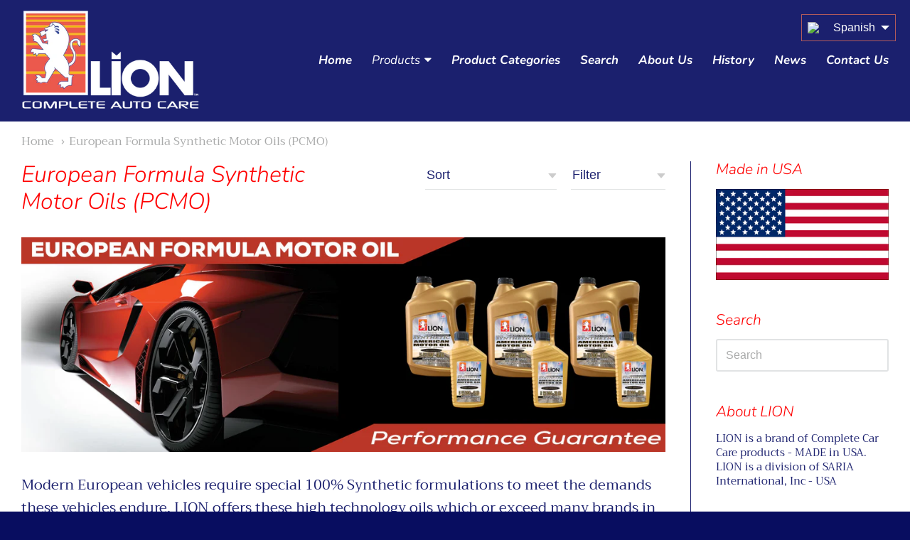

--- FILE ---
content_type: text/html; charset=utf-8
request_url: https://lionauto.us/es/collections/lubricants-euro
body_size: 17988
content:
<!doctype html>




















<!-- Providence 5.8.1 Shopify theme by Station - https://stationmade.com -->
<!-- Proudly powered by Shopify - http://shopify.com -->


<html class="no-js collection european-formula-synthetic-motor-oils-pcmo" lang="es">
  <head>
    
    <script>window.performance && window.performance.mark && window.performance.mark('shopify.content_for_header.start');</script><meta id="shopify-digital-wallet" name="shopify-digital-wallet" content="/1542324288/digital_wallets/dialog">
<meta name="shopify-checkout-api-token" content="ccc5f27d24e8a61a4365a4ef0fc57a21">
<meta id="in-context-paypal-metadata" data-shop-id="1542324288" data-venmo-supported="true" data-environment="production" data-locale="es_ES" data-paypal-v4="true" data-currency="USD">
<link rel="alternate" type="application/atom+xml" title="Feed" href="/es/collections/lubricants-euro.atom" />
<link rel="alternate" hreflang="x-default" href="https://lionauto.us/collections/lubricants-euro">
<link rel="alternate" hreflang="en" href="https://lionauto.us/collections/lubricants-euro">
<link rel="alternate" hreflang="ar" href="https://lionauto.us/ar/collections/lubricants-euro">
<link rel="alternate" hreflang="zh-Hant" href="https://lionauto.us/zh/collections/lubricants-euro">
<link rel="alternate" hreflang="fr" href="https://lionauto.us/fr/collections/lubricants-euro">
<link rel="alternate" hreflang="ru" href="https://lionauto.us/ru/collections/lubricants-euro">
<link rel="alternate" hreflang="es" href="https://lionauto.us/es/collections/lubricants-euro">
<link rel="alternate" hreflang="zh-Hant-AC" href="https://lionauto.us/zh/collections/lubricants-euro">
<link rel="alternate" hreflang="zh-Hant-AD" href="https://lionauto.us/zh/collections/lubricants-euro">
<link rel="alternate" hreflang="zh-Hant-AE" href="https://lionauto.us/zh/collections/lubricants-euro">
<link rel="alternate" hreflang="zh-Hant-AF" href="https://lionauto.us/zh/collections/lubricants-euro">
<link rel="alternate" hreflang="zh-Hant-AG" href="https://lionauto.us/zh/collections/lubricants-euro">
<link rel="alternate" hreflang="zh-Hant-AI" href="https://lionauto.us/zh/collections/lubricants-euro">
<link rel="alternate" hreflang="zh-Hant-AL" href="https://lionauto.us/zh/collections/lubricants-euro">
<link rel="alternate" hreflang="zh-Hant-AM" href="https://lionauto.us/zh/collections/lubricants-euro">
<link rel="alternate" hreflang="zh-Hant-AO" href="https://lionauto.us/zh/collections/lubricants-euro">
<link rel="alternate" hreflang="zh-Hant-AR" href="https://lionauto.us/zh/collections/lubricants-euro">
<link rel="alternate" hreflang="zh-Hant-AT" href="https://lionauto.us/zh/collections/lubricants-euro">
<link rel="alternate" hreflang="zh-Hant-AU" href="https://lionauto.us/zh/collections/lubricants-euro">
<link rel="alternate" hreflang="zh-Hant-AW" href="https://lionauto.us/zh/collections/lubricants-euro">
<link rel="alternate" hreflang="zh-Hant-AX" href="https://lionauto.us/zh/collections/lubricants-euro">
<link rel="alternate" hreflang="zh-Hant-AZ" href="https://lionauto.us/zh/collections/lubricants-euro">
<link rel="alternate" hreflang="zh-Hant-BA" href="https://lionauto.us/zh/collections/lubricants-euro">
<link rel="alternate" hreflang="zh-Hant-BB" href="https://lionauto.us/zh/collections/lubricants-euro">
<link rel="alternate" hreflang="zh-Hant-BD" href="https://lionauto.us/zh/collections/lubricants-euro">
<link rel="alternate" hreflang="zh-Hant-BE" href="https://lionauto.us/zh/collections/lubricants-euro">
<link rel="alternate" hreflang="zh-Hant-BF" href="https://lionauto.us/zh/collections/lubricants-euro">
<link rel="alternate" hreflang="zh-Hant-BG" href="https://lionauto.us/zh/collections/lubricants-euro">
<link rel="alternate" hreflang="zh-Hant-BH" href="https://lionauto.us/zh/collections/lubricants-euro">
<link rel="alternate" hreflang="zh-Hant-BI" href="https://lionauto.us/zh/collections/lubricants-euro">
<link rel="alternate" hreflang="zh-Hant-BJ" href="https://lionauto.us/zh/collections/lubricants-euro">
<link rel="alternate" hreflang="zh-Hant-BL" href="https://lionauto.us/zh/collections/lubricants-euro">
<link rel="alternate" hreflang="zh-Hant-BM" href="https://lionauto.us/zh/collections/lubricants-euro">
<link rel="alternate" hreflang="zh-Hant-BN" href="https://lionauto.us/zh/collections/lubricants-euro">
<link rel="alternate" hreflang="zh-Hant-BO" href="https://lionauto.us/zh/collections/lubricants-euro">
<link rel="alternate" hreflang="zh-Hant-BQ" href="https://lionauto.us/zh/collections/lubricants-euro">
<link rel="alternate" hreflang="zh-Hant-BR" href="https://lionauto.us/zh/collections/lubricants-euro">
<link rel="alternate" hreflang="zh-Hant-BS" href="https://lionauto.us/zh/collections/lubricants-euro">
<link rel="alternate" hreflang="zh-Hant-BT" href="https://lionauto.us/zh/collections/lubricants-euro">
<link rel="alternate" hreflang="zh-Hant-BW" href="https://lionauto.us/zh/collections/lubricants-euro">
<link rel="alternate" hreflang="zh-Hant-BY" href="https://lionauto.us/zh/collections/lubricants-euro">
<link rel="alternate" hreflang="zh-Hant-BZ" href="https://lionauto.us/zh/collections/lubricants-euro">
<link rel="alternate" hreflang="zh-Hant-CA" href="https://lionauto.us/zh/collections/lubricants-euro">
<link rel="alternate" hreflang="zh-Hant-CC" href="https://lionauto.us/zh/collections/lubricants-euro">
<link rel="alternate" hreflang="zh-Hant-CD" href="https://lionauto.us/zh/collections/lubricants-euro">
<link rel="alternate" hreflang="zh-Hant-CF" href="https://lionauto.us/zh/collections/lubricants-euro">
<link rel="alternate" hreflang="zh-Hant-CG" href="https://lionauto.us/zh/collections/lubricants-euro">
<link rel="alternate" hreflang="zh-Hant-CH" href="https://lionauto.us/zh/collections/lubricants-euro">
<link rel="alternate" hreflang="zh-Hant-CI" href="https://lionauto.us/zh/collections/lubricants-euro">
<link rel="alternate" hreflang="zh-Hant-CK" href="https://lionauto.us/zh/collections/lubricants-euro">
<link rel="alternate" hreflang="zh-Hant-CL" href="https://lionauto.us/zh/collections/lubricants-euro">
<link rel="alternate" hreflang="zh-Hant-CM" href="https://lionauto.us/zh/collections/lubricants-euro">
<link rel="alternate" hreflang="zh-Hant-CN" href="https://lionauto.us/zh/collections/lubricants-euro">
<link rel="alternate" hreflang="zh-Hant-CO" href="https://lionauto.us/zh/collections/lubricants-euro">
<link rel="alternate" hreflang="zh-Hant-CR" href="https://lionauto.us/zh/collections/lubricants-euro">
<link rel="alternate" hreflang="zh-Hant-CV" href="https://lionauto.us/zh/collections/lubricants-euro">
<link rel="alternate" hreflang="zh-Hant-CW" href="https://lionauto.us/zh/collections/lubricants-euro">
<link rel="alternate" hreflang="zh-Hant-CX" href="https://lionauto.us/zh/collections/lubricants-euro">
<link rel="alternate" hreflang="zh-Hant-CY" href="https://lionauto.us/zh/collections/lubricants-euro">
<link rel="alternate" hreflang="zh-Hant-CZ" href="https://lionauto.us/zh/collections/lubricants-euro">
<link rel="alternate" hreflang="zh-Hant-DE" href="https://lionauto.us/zh/collections/lubricants-euro">
<link rel="alternate" hreflang="zh-Hant-DJ" href="https://lionauto.us/zh/collections/lubricants-euro">
<link rel="alternate" hreflang="zh-Hant-DK" href="https://lionauto.us/zh/collections/lubricants-euro">
<link rel="alternate" hreflang="zh-Hant-DM" href="https://lionauto.us/zh/collections/lubricants-euro">
<link rel="alternate" hreflang="zh-Hant-DO" href="https://lionauto.us/zh/collections/lubricants-euro">
<link rel="alternate" hreflang="zh-Hant-DZ" href="https://lionauto.us/zh/collections/lubricants-euro">
<link rel="alternate" hreflang="zh-Hant-EC" href="https://lionauto.us/zh/collections/lubricants-euro">
<link rel="alternate" hreflang="zh-Hant-EE" href="https://lionauto.us/zh/collections/lubricants-euro">
<link rel="alternate" hreflang="zh-Hant-EG" href="https://lionauto.us/zh/collections/lubricants-euro">
<link rel="alternate" hreflang="zh-Hant-EH" href="https://lionauto.us/zh/collections/lubricants-euro">
<link rel="alternate" hreflang="zh-Hant-ER" href="https://lionauto.us/zh/collections/lubricants-euro">
<link rel="alternate" hreflang="zh-Hant-ES" href="https://lionauto.us/zh/collections/lubricants-euro">
<link rel="alternate" hreflang="zh-Hant-ET" href="https://lionauto.us/zh/collections/lubricants-euro">
<link rel="alternate" hreflang="zh-Hant-FI" href="https://lionauto.us/zh/collections/lubricants-euro">
<link rel="alternate" hreflang="zh-Hant-FJ" href="https://lionauto.us/zh/collections/lubricants-euro">
<link rel="alternate" hreflang="zh-Hant-FK" href="https://lionauto.us/zh/collections/lubricants-euro">
<link rel="alternate" hreflang="zh-Hant-FO" href="https://lionauto.us/zh/collections/lubricants-euro">
<link rel="alternate" hreflang="zh-Hant-FR" href="https://lionauto.us/zh/collections/lubricants-euro">
<link rel="alternate" hreflang="zh-Hant-GA" href="https://lionauto.us/zh/collections/lubricants-euro">
<link rel="alternate" hreflang="zh-Hant-GB" href="https://lionauto.us/zh/collections/lubricants-euro">
<link rel="alternate" hreflang="zh-Hant-GD" href="https://lionauto.us/zh/collections/lubricants-euro">
<link rel="alternate" hreflang="zh-Hant-GE" href="https://lionauto.us/zh/collections/lubricants-euro">
<link rel="alternate" hreflang="zh-Hant-GF" href="https://lionauto.us/zh/collections/lubricants-euro">
<link rel="alternate" hreflang="zh-Hant-GG" href="https://lionauto.us/zh/collections/lubricants-euro">
<link rel="alternate" hreflang="zh-Hant-GH" href="https://lionauto.us/zh/collections/lubricants-euro">
<link rel="alternate" hreflang="zh-Hant-GI" href="https://lionauto.us/zh/collections/lubricants-euro">
<link rel="alternate" hreflang="zh-Hant-GL" href="https://lionauto.us/zh/collections/lubricants-euro">
<link rel="alternate" hreflang="zh-Hant-GM" href="https://lionauto.us/zh/collections/lubricants-euro">
<link rel="alternate" hreflang="zh-Hant-GN" href="https://lionauto.us/zh/collections/lubricants-euro">
<link rel="alternate" hreflang="zh-Hant-GP" href="https://lionauto.us/zh/collections/lubricants-euro">
<link rel="alternate" hreflang="zh-Hant-GQ" href="https://lionauto.us/zh/collections/lubricants-euro">
<link rel="alternate" hreflang="zh-Hant-GR" href="https://lionauto.us/zh/collections/lubricants-euro">
<link rel="alternate" hreflang="zh-Hant-GS" href="https://lionauto.us/zh/collections/lubricants-euro">
<link rel="alternate" hreflang="zh-Hant-GT" href="https://lionauto.us/zh/collections/lubricants-euro">
<link rel="alternate" hreflang="zh-Hant-GW" href="https://lionauto.us/zh/collections/lubricants-euro">
<link rel="alternate" hreflang="zh-Hant-GY" href="https://lionauto.us/zh/collections/lubricants-euro">
<link rel="alternate" hreflang="zh-Hant-HK" href="https://lionauto.us/zh/collections/lubricants-euro">
<link rel="alternate" hreflang="zh-Hant-HN" href="https://lionauto.us/zh/collections/lubricants-euro">
<link rel="alternate" hreflang="zh-Hant-HR" href="https://lionauto.us/zh/collections/lubricants-euro">
<link rel="alternate" hreflang="zh-Hant-HT" href="https://lionauto.us/zh/collections/lubricants-euro">
<link rel="alternate" hreflang="zh-Hant-HU" href="https://lionauto.us/zh/collections/lubricants-euro">
<link rel="alternate" hreflang="zh-Hant-ID" href="https://lionauto.us/zh/collections/lubricants-euro">
<link rel="alternate" hreflang="zh-Hant-IE" href="https://lionauto.us/zh/collections/lubricants-euro">
<link rel="alternate" hreflang="zh-Hant-IL" href="https://lionauto.us/zh/collections/lubricants-euro">
<link rel="alternate" hreflang="zh-Hant-IM" href="https://lionauto.us/zh/collections/lubricants-euro">
<link rel="alternate" hreflang="zh-Hant-IN" href="https://lionauto.us/zh/collections/lubricants-euro">
<link rel="alternate" hreflang="zh-Hant-IO" href="https://lionauto.us/zh/collections/lubricants-euro">
<link rel="alternate" hreflang="zh-Hant-IQ" href="https://lionauto.us/zh/collections/lubricants-euro">
<link rel="alternate" hreflang="zh-Hant-IS" href="https://lionauto.us/zh/collections/lubricants-euro">
<link rel="alternate" hreflang="zh-Hant-IT" href="https://lionauto.us/zh/collections/lubricants-euro">
<link rel="alternate" hreflang="zh-Hant-JE" href="https://lionauto.us/zh/collections/lubricants-euro">
<link rel="alternate" hreflang="zh-Hant-JM" href="https://lionauto.us/zh/collections/lubricants-euro">
<link rel="alternate" hreflang="zh-Hant-JO" href="https://lionauto.us/zh/collections/lubricants-euro">
<link rel="alternate" hreflang="zh-Hant-JP" href="https://lionauto.us/zh/collections/lubricants-euro">
<link rel="alternate" hreflang="zh-Hant-KE" href="https://lionauto.us/zh/collections/lubricants-euro">
<link rel="alternate" hreflang="zh-Hant-KG" href="https://lionauto.us/zh/collections/lubricants-euro">
<link rel="alternate" hreflang="zh-Hant-KH" href="https://lionauto.us/zh/collections/lubricants-euro">
<link rel="alternate" hreflang="zh-Hant-KI" href="https://lionauto.us/zh/collections/lubricants-euro">
<link rel="alternate" hreflang="zh-Hant-KM" href="https://lionauto.us/zh/collections/lubricants-euro">
<link rel="alternate" hreflang="zh-Hant-KN" href="https://lionauto.us/zh/collections/lubricants-euro">
<link rel="alternate" hreflang="zh-Hant-KR" href="https://lionauto.us/zh/collections/lubricants-euro">
<link rel="alternate" hreflang="zh-Hant-KW" href="https://lionauto.us/zh/collections/lubricants-euro">
<link rel="alternate" hreflang="zh-Hant-KY" href="https://lionauto.us/zh/collections/lubricants-euro">
<link rel="alternate" hreflang="zh-Hant-KZ" href="https://lionauto.us/zh/collections/lubricants-euro">
<link rel="alternate" hreflang="zh-Hant-LA" href="https://lionauto.us/zh/collections/lubricants-euro">
<link rel="alternate" hreflang="zh-Hant-LB" href="https://lionauto.us/zh/collections/lubricants-euro">
<link rel="alternate" hreflang="zh-Hant-LC" href="https://lionauto.us/zh/collections/lubricants-euro">
<link rel="alternate" hreflang="zh-Hant-LI" href="https://lionauto.us/zh/collections/lubricants-euro">
<link rel="alternate" hreflang="zh-Hant-LK" href="https://lionauto.us/zh/collections/lubricants-euro">
<link rel="alternate" hreflang="zh-Hant-LR" href="https://lionauto.us/zh/collections/lubricants-euro">
<link rel="alternate" hreflang="zh-Hant-LS" href="https://lionauto.us/zh/collections/lubricants-euro">
<link rel="alternate" hreflang="zh-Hant-LT" href="https://lionauto.us/zh/collections/lubricants-euro">
<link rel="alternate" hreflang="zh-Hant-LU" href="https://lionauto.us/zh/collections/lubricants-euro">
<link rel="alternate" hreflang="zh-Hant-LV" href="https://lionauto.us/zh/collections/lubricants-euro">
<link rel="alternate" hreflang="zh-Hant-LY" href="https://lionauto.us/zh/collections/lubricants-euro">
<link rel="alternate" hreflang="zh-Hant-MA" href="https://lionauto.us/zh/collections/lubricants-euro">
<link rel="alternate" hreflang="zh-Hant-MC" href="https://lionauto.us/zh/collections/lubricants-euro">
<link rel="alternate" hreflang="zh-Hant-MD" href="https://lionauto.us/zh/collections/lubricants-euro">
<link rel="alternate" hreflang="zh-Hant-ME" href="https://lionauto.us/zh/collections/lubricants-euro">
<link rel="alternate" hreflang="zh-Hant-MF" href="https://lionauto.us/zh/collections/lubricants-euro">
<link rel="alternate" hreflang="zh-Hant-MG" href="https://lionauto.us/zh/collections/lubricants-euro">
<link rel="alternate" hreflang="zh-Hant-MK" href="https://lionauto.us/zh/collections/lubricants-euro">
<link rel="alternate" hreflang="zh-Hant-ML" href="https://lionauto.us/zh/collections/lubricants-euro">
<link rel="alternate" hreflang="zh-Hant-MM" href="https://lionauto.us/zh/collections/lubricants-euro">
<link rel="alternate" hreflang="zh-Hant-MN" href="https://lionauto.us/zh/collections/lubricants-euro">
<link rel="alternate" hreflang="zh-Hant-MO" href="https://lionauto.us/zh/collections/lubricants-euro">
<link rel="alternate" hreflang="zh-Hant-MQ" href="https://lionauto.us/zh/collections/lubricants-euro">
<link rel="alternate" hreflang="zh-Hant-MR" href="https://lionauto.us/zh/collections/lubricants-euro">
<link rel="alternate" hreflang="zh-Hant-MS" href="https://lionauto.us/zh/collections/lubricants-euro">
<link rel="alternate" hreflang="zh-Hant-MT" href="https://lionauto.us/zh/collections/lubricants-euro">
<link rel="alternate" hreflang="zh-Hant-MU" href="https://lionauto.us/zh/collections/lubricants-euro">
<link rel="alternate" hreflang="zh-Hant-MV" href="https://lionauto.us/zh/collections/lubricants-euro">
<link rel="alternate" hreflang="zh-Hant-MW" href="https://lionauto.us/zh/collections/lubricants-euro">
<link rel="alternate" hreflang="zh-Hant-MX" href="https://lionauto.us/zh/collections/lubricants-euro">
<link rel="alternate" hreflang="zh-Hant-MY" href="https://lionauto.us/zh/collections/lubricants-euro">
<link rel="alternate" hreflang="zh-Hant-MZ" href="https://lionauto.us/zh/collections/lubricants-euro">
<link rel="alternate" hreflang="zh-Hant-NA" href="https://lionauto.us/zh/collections/lubricants-euro">
<link rel="alternate" hreflang="zh-Hant-NC" href="https://lionauto.us/zh/collections/lubricants-euro">
<link rel="alternate" hreflang="zh-Hant-NE" href="https://lionauto.us/zh/collections/lubricants-euro">
<link rel="alternate" hreflang="zh-Hant-NF" href="https://lionauto.us/zh/collections/lubricants-euro">
<link rel="alternate" hreflang="zh-Hant-NG" href="https://lionauto.us/zh/collections/lubricants-euro">
<link rel="alternate" hreflang="zh-Hant-NI" href="https://lionauto.us/zh/collections/lubricants-euro">
<link rel="alternate" hreflang="zh-Hant-NL" href="https://lionauto.us/zh/collections/lubricants-euro">
<link rel="alternate" hreflang="zh-Hant-NO" href="https://lionauto.us/zh/collections/lubricants-euro">
<link rel="alternate" hreflang="zh-Hant-NP" href="https://lionauto.us/zh/collections/lubricants-euro">
<link rel="alternate" hreflang="zh-Hant-NR" href="https://lionauto.us/zh/collections/lubricants-euro">
<link rel="alternate" hreflang="zh-Hant-NU" href="https://lionauto.us/zh/collections/lubricants-euro">
<link rel="alternate" hreflang="zh-Hant-NZ" href="https://lionauto.us/zh/collections/lubricants-euro">
<link rel="alternate" hreflang="zh-Hant-OM" href="https://lionauto.us/zh/collections/lubricants-euro">
<link rel="alternate" hreflang="zh-Hant-PA" href="https://lionauto.us/zh/collections/lubricants-euro">
<link rel="alternate" hreflang="zh-Hant-PE" href="https://lionauto.us/zh/collections/lubricants-euro">
<link rel="alternate" hreflang="zh-Hant-PF" href="https://lionauto.us/zh/collections/lubricants-euro">
<link rel="alternate" hreflang="zh-Hant-PG" href="https://lionauto.us/zh/collections/lubricants-euro">
<link rel="alternate" hreflang="zh-Hant-PH" href="https://lionauto.us/zh/collections/lubricants-euro">
<link rel="alternate" hreflang="zh-Hant-PK" href="https://lionauto.us/zh/collections/lubricants-euro">
<link rel="alternate" hreflang="zh-Hant-PL" href="https://lionauto.us/zh/collections/lubricants-euro">
<link rel="alternate" hreflang="zh-Hant-PM" href="https://lionauto.us/zh/collections/lubricants-euro">
<link rel="alternate" hreflang="zh-Hant-PN" href="https://lionauto.us/zh/collections/lubricants-euro">
<link rel="alternate" hreflang="zh-Hant-PS" href="https://lionauto.us/zh/collections/lubricants-euro">
<link rel="alternate" hreflang="zh-Hant-PT" href="https://lionauto.us/zh/collections/lubricants-euro">
<link rel="alternate" hreflang="zh-Hant-PY" href="https://lionauto.us/zh/collections/lubricants-euro">
<link rel="alternate" hreflang="zh-Hant-QA" href="https://lionauto.us/zh/collections/lubricants-euro">
<link rel="alternate" hreflang="zh-Hant-RE" href="https://lionauto.us/zh/collections/lubricants-euro">
<link rel="alternate" hreflang="zh-Hant-RO" href="https://lionauto.us/zh/collections/lubricants-euro">
<link rel="alternate" hreflang="zh-Hant-RS" href="https://lionauto.us/zh/collections/lubricants-euro">
<link rel="alternate" hreflang="zh-Hant-RU" href="https://lionauto.us/zh/collections/lubricants-euro">
<link rel="alternate" hreflang="zh-Hant-RW" href="https://lionauto.us/zh/collections/lubricants-euro">
<link rel="alternate" hreflang="zh-Hant-SA" href="https://lionauto.us/zh/collections/lubricants-euro">
<link rel="alternate" hreflang="zh-Hant-SB" href="https://lionauto.us/zh/collections/lubricants-euro">
<link rel="alternate" hreflang="zh-Hant-SC" href="https://lionauto.us/zh/collections/lubricants-euro">
<link rel="alternate" hreflang="zh-Hant-SD" href="https://lionauto.us/zh/collections/lubricants-euro">
<link rel="alternate" hreflang="zh-Hant-SE" href="https://lionauto.us/zh/collections/lubricants-euro">
<link rel="alternate" hreflang="zh-Hant-SG" href="https://lionauto.us/zh/collections/lubricants-euro">
<link rel="alternate" hreflang="zh-Hant-SH" href="https://lionauto.us/zh/collections/lubricants-euro">
<link rel="alternate" hreflang="zh-Hant-SI" href="https://lionauto.us/zh/collections/lubricants-euro">
<link rel="alternate" hreflang="zh-Hant-SJ" href="https://lionauto.us/zh/collections/lubricants-euro">
<link rel="alternate" hreflang="zh-Hant-SK" href="https://lionauto.us/zh/collections/lubricants-euro">
<link rel="alternate" hreflang="zh-Hant-SL" href="https://lionauto.us/zh/collections/lubricants-euro">
<link rel="alternate" hreflang="zh-Hant-SM" href="https://lionauto.us/zh/collections/lubricants-euro">
<link rel="alternate" hreflang="zh-Hant-SN" href="https://lionauto.us/zh/collections/lubricants-euro">
<link rel="alternate" hreflang="zh-Hant-SO" href="https://lionauto.us/zh/collections/lubricants-euro">
<link rel="alternate" hreflang="zh-Hant-SR" href="https://lionauto.us/zh/collections/lubricants-euro">
<link rel="alternate" hreflang="zh-Hant-SS" href="https://lionauto.us/zh/collections/lubricants-euro">
<link rel="alternate" hreflang="zh-Hant-ST" href="https://lionauto.us/zh/collections/lubricants-euro">
<link rel="alternate" hreflang="zh-Hant-SV" href="https://lionauto.us/zh/collections/lubricants-euro">
<link rel="alternate" hreflang="zh-Hant-SX" href="https://lionauto.us/zh/collections/lubricants-euro">
<link rel="alternate" hreflang="zh-Hant-SZ" href="https://lionauto.us/zh/collections/lubricants-euro">
<link rel="alternate" hreflang="zh-Hant-TA" href="https://lionauto.us/zh/collections/lubricants-euro">
<link rel="alternate" hreflang="zh-Hant-TC" href="https://lionauto.us/zh/collections/lubricants-euro">
<link rel="alternate" hreflang="zh-Hant-TD" href="https://lionauto.us/zh/collections/lubricants-euro">
<link rel="alternate" hreflang="zh-Hant-TF" href="https://lionauto.us/zh/collections/lubricants-euro">
<link rel="alternate" hreflang="zh-Hant-TG" href="https://lionauto.us/zh/collections/lubricants-euro">
<link rel="alternate" hreflang="zh-Hant-TH" href="https://lionauto.us/zh/collections/lubricants-euro">
<link rel="alternate" hreflang="zh-Hant-TJ" href="https://lionauto.us/zh/collections/lubricants-euro">
<link rel="alternate" hreflang="zh-Hant-TK" href="https://lionauto.us/zh/collections/lubricants-euro">
<link rel="alternate" hreflang="zh-Hant-TL" href="https://lionauto.us/zh/collections/lubricants-euro">
<link rel="alternate" hreflang="zh-Hant-TM" href="https://lionauto.us/zh/collections/lubricants-euro">
<link rel="alternate" hreflang="zh-Hant-TN" href="https://lionauto.us/zh/collections/lubricants-euro">
<link rel="alternate" hreflang="zh-Hant-TO" href="https://lionauto.us/zh/collections/lubricants-euro">
<link rel="alternate" hreflang="zh-Hant-TR" href="https://lionauto.us/zh/collections/lubricants-euro">
<link rel="alternate" hreflang="zh-Hant-TT" href="https://lionauto.us/zh/collections/lubricants-euro">
<link rel="alternate" hreflang="zh-Hant-TV" href="https://lionauto.us/zh/collections/lubricants-euro">
<link rel="alternate" hreflang="zh-Hant-TW" href="https://lionauto.us/zh/collections/lubricants-euro">
<link rel="alternate" hreflang="zh-Hant-TZ" href="https://lionauto.us/zh/collections/lubricants-euro">
<link rel="alternate" hreflang="zh-Hant-UA" href="https://lionauto.us/zh/collections/lubricants-euro">
<link rel="alternate" hreflang="zh-Hant-UG" href="https://lionauto.us/zh/collections/lubricants-euro">
<link rel="alternate" hreflang="zh-Hant-UM" href="https://lionauto.us/zh/collections/lubricants-euro">
<link rel="alternate" hreflang="zh-Hant-US" href="https://lionauto.us/zh/collections/lubricants-euro">
<link rel="alternate" hreflang="zh-Hant-UY" href="https://lionauto.us/zh/collections/lubricants-euro">
<link rel="alternate" hreflang="zh-Hant-UZ" href="https://lionauto.us/zh/collections/lubricants-euro">
<link rel="alternate" hreflang="zh-Hant-VA" href="https://lionauto.us/zh/collections/lubricants-euro">
<link rel="alternate" hreflang="zh-Hant-VC" href="https://lionauto.us/zh/collections/lubricants-euro">
<link rel="alternate" hreflang="zh-Hant-VE" href="https://lionauto.us/zh/collections/lubricants-euro">
<link rel="alternate" hreflang="zh-Hant-VG" href="https://lionauto.us/zh/collections/lubricants-euro">
<link rel="alternate" hreflang="zh-Hant-VN" href="https://lionauto.us/zh/collections/lubricants-euro">
<link rel="alternate" hreflang="zh-Hant-VU" href="https://lionauto.us/zh/collections/lubricants-euro">
<link rel="alternate" hreflang="zh-Hant-WF" href="https://lionauto.us/zh/collections/lubricants-euro">
<link rel="alternate" hreflang="zh-Hant-WS" href="https://lionauto.us/zh/collections/lubricants-euro">
<link rel="alternate" hreflang="zh-Hant-XK" href="https://lionauto.us/zh/collections/lubricants-euro">
<link rel="alternate" hreflang="zh-Hant-YE" href="https://lionauto.us/zh/collections/lubricants-euro">
<link rel="alternate" hreflang="zh-Hant-YT" href="https://lionauto.us/zh/collections/lubricants-euro">
<link rel="alternate" hreflang="zh-Hant-ZA" href="https://lionauto.us/zh/collections/lubricants-euro">
<link rel="alternate" hreflang="zh-Hant-ZM" href="https://lionauto.us/zh/collections/lubricants-euro">
<link rel="alternate" hreflang="zh-Hant-ZW" href="https://lionauto.us/zh/collections/lubricants-euro">
<link rel="alternate" type="application/json+oembed" href="https://lionauto.us/es/collections/lubricants-euro.oembed">
<script async="async" src="/checkouts/internal/preloads.js?locale=es-US"></script>
<script id="shopify-features" type="application/json">{"accessToken":"ccc5f27d24e8a61a4365a4ef0fc57a21","betas":["rich-media-storefront-analytics"],"domain":"lionauto.us","predictiveSearch":true,"shopId":1542324288,"locale":"es"}</script>
<script>var Shopify = Shopify || {};
Shopify.shop = "saria-international.myshopify.com";
Shopify.locale = "es";
Shopify.currency = {"active":"USD","rate":"1.0"};
Shopify.country = "US";
Shopify.theme = {"name":"Providence","id":73698672704,"schema_name":"Providence","schema_version":"5.8.1","theme_store_id":587,"role":"main"};
Shopify.theme.handle = "null";
Shopify.theme.style = {"id":null,"handle":null};
Shopify.cdnHost = "lionauto.us/cdn";
Shopify.routes = Shopify.routes || {};
Shopify.routes.root = "/es/";</script>
<script type="module">!function(o){(o.Shopify=o.Shopify||{}).modules=!0}(window);</script>
<script>!function(o){function n(){var o=[];function n(){o.push(Array.prototype.slice.apply(arguments))}return n.q=o,n}var t=o.Shopify=o.Shopify||{};t.loadFeatures=n(),t.autoloadFeatures=n()}(window);</script>
<script id="shop-js-analytics" type="application/json">{"pageType":"collection"}</script>
<script defer="defer" async type="module" src="//lionauto.us/cdn/shopifycloud/shop-js/modules/v2/client.init-shop-cart-sync_2Gr3Q33f.es.esm.js"></script>
<script defer="defer" async type="module" src="//lionauto.us/cdn/shopifycloud/shop-js/modules/v2/chunk.common_noJfOIa7.esm.js"></script>
<script defer="defer" async type="module" src="//lionauto.us/cdn/shopifycloud/shop-js/modules/v2/chunk.modal_Deo2FJQo.esm.js"></script>
<script type="module">
  await import("//lionauto.us/cdn/shopifycloud/shop-js/modules/v2/client.init-shop-cart-sync_2Gr3Q33f.es.esm.js");
await import("//lionauto.us/cdn/shopifycloud/shop-js/modules/v2/chunk.common_noJfOIa7.esm.js");
await import("//lionauto.us/cdn/shopifycloud/shop-js/modules/v2/chunk.modal_Deo2FJQo.esm.js");

  window.Shopify.SignInWithShop?.initShopCartSync?.({"fedCMEnabled":true,"windoidEnabled":true});

</script>
<script id="__st">var __st={"a":1542324288,"offset":-28800,"reqid":"104d4fb0-7dd5-4d31-b929-04e47fbbe828-1769041693","pageurl":"lionauto.us\/es\/collections\/lubricants-euro","u":"7519f38be3a4","p":"collection","rtyp":"collection","rid":128016023616};</script>
<script>window.ShopifyPaypalV4VisibilityTracking = true;</script>
<script id="captcha-bootstrap">!function(){'use strict';const t='contact',e='account',n='new_comment',o=[[t,t],['blogs',n],['comments',n],[t,'customer']],c=[[e,'customer_login'],[e,'guest_login'],[e,'recover_customer_password'],[e,'create_customer']],r=t=>t.map((([t,e])=>`form[action*='/${t}']:not([data-nocaptcha='true']) input[name='form_type'][value='${e}']`)).join(','),a=t=>()=>t?[...document.querySelectorAll(t)].map((t=>t.form)):[];function s(){const t=[...o],e=r(t);return a(e)}const i='password',u='form_key',d=['recaptcha-v3-token','g-recaptcha-response','h-captcha-response',i],f=()=>{try{return window.sessionStorage}catch{return}},m='__shopify_v',_=t=>t.elements[u];function p(t,e,n=!1){try{const o=window.sessionStorage,c=JSON.parse(o.getItem(e)),{data:r}=function(t){const{data:e,action:n}=t;return t[m]||n?{data:e,action:n}:{data:t,action:n}}(c);for(const[e,n]of Object.entries(r))t.elements[e]&&(t.elements[e].value=n);n&&o.removeItem(e)}catch(o){console.error('form repopulation failed',{error:o})}}const l='form_type',E='cptcha';function T(t){t.dataset[E]=!0}const w=window,h=w.document,L='Shopify',v='ce_forms',y='captcha';let A=!1;((t,e)=>{const n=(g='f06e6c50-85a8-45c8-87d0-21a2b65856fe',I='https://cdn.shopify.com/shopifycloud/storefront-forms-hcaptcha/ce_storefront_forms_captcha_hcaptcha.v1.5.2.iife.js',D={infoText:'Protegido por hCaptcha',privacyText:'Privacidad',termsText:'Términos'},(t,e,n)=>{const o=w[L][v],c=o.bindForm;if(c)return c(t,g,e,D).then(n);var r;o.q.push([[t,g,e,D],n]),r=I,A||(h.body.append(Object.assign(h.createElement('script'),{id:'captcha-provider',async:!0,src:r})),A=!0)});var g,I,D;w[L]=w[L]||{},w[L][v]=w[L][v]||{},w[L][v].q=[],w[L][y]=w[L][y]||{},w[L][y].protect=function(t,e){n(t,void 0,e),T(t)},Object.freeze(w[L][y]),function(t,e,n,w,h,L){const[v,y,A,g]=function(t,e,n){const i=e?o:[],u=t?c:[],d=[...i,...u],f=r(d),m=r(i),_=r(d.filter((([t,e])=>n.includes(e))));return[a(f),a(m),a(_),s()]}(w,h,L),I=t=>{const e=t.target;return e instanceof HTMLFormElement?e:e&&e.form},D=t=>v().includes(t);t.addEventListener('submit',(t=>{const e=I(t);if(!e)return;const n=D(e)&&!e.dataset.hcaptchaBound&&!e.dataset.recaptchaBound,o=_(e),c=g().includes(e)&&(!o||!o.value);(n||c)&&t.preventDefault(),c&&!n&&(function(t){try{if(!f())return;!function(t){const e=f();if(!e)return;const n=_(t);if(!n)return;const o=n.value;o&&e.removeItem(o)}(t);const e=Array.from(Array(32),(()=>Math.random().toString(36)[2])).join('');!function(t,e){_(t)||t.append(Object.assign(document.createElement('input'),{type:'hidden',name:u})),t.elements[u].value=e}(t,e),function(t,e){const n=f();if(!n)return;const o=[...t.querySelectorAll(`input[type='${i}']`)].map((({name:t})=>t)),c=[...d,...o],r={};for(const[a,s]of new FormData(t).entries())c.includes(a)||(r[a]=s);n.setItem(e,JSON.stringify({[m]:1,action:t.action,data:r}))}(t,e)}catch(e){console.error('failed to persist form',e)}}(e),e.submit())}));const S=(t,e)=>{t&&!t.dataset[E]&&(n(t,e.some((e=>e===t))),T(t))};for(const o of['focusin','change'])t.addEventListener(o,(t=>{const e=I(t);D(e)&&S(e,y())}));const B=e.get('form_key'),M=e.get(l),P=B&&M;t.addEventListener('DOMContentLoaded',(()=>{const t=y();if(P)for(const e of t)e.elements[l].value===M&&p(e,B);[...new Set([...A(),...v().filter((t=>'true'===t.dataset.shopifyCaptcha))])].forEach((e=>S(e,t)))}))}(h,new URLSearchParams(w.location.search),n,t,e,['guest_login'])})(!0,!0)}();</script>
<script integrity="sha256-4kQ18oKyAcykRKYeNunJcIwy7WH5gtpwJnB7kiuLZ1E=" data-source-attribution="shopify.loadfeatures" defer="defer" src="//lionauto.us/cdn/shopifycloud/storefront/assets/storefront/load_feature-a0a9edcb.js" crossorigin="anonymous"></script>
<script data-source-attribution="shopify.dynamic_checkout.dynamic.init">var Shopify=Shopify||{};Shopify.PaymentButton=Shopify.PaymentButton||{isStorefrontPortableWallets:!0,init:function(){window.Shopify.PaymentButton.init=function(){};var t=document.createElement("script");t.src="https://lionauto.us/cdn/shopifycloud/portable-wallets/latest/portable-wallets.es.js",t.type="module",document.head.appendChild(t)}};
</script>
<script data-source-attribution="shopify.dynamic_checkout.buyer_consent">
  function portableWalletsHideBuyerConsent(e){var t=document.getElementById("shopify-buyer-consent"),n=document.getElementById("shopify-subscription-policy-button");t&&n&&(t.classList.add("hidden"),t.setAttribute("aria-hidden","true"),n.removeEventListener("click",e))}function portableWalletsShowBuyerConsent(e){var t=document.getElementById("shopify-buyer-consent"),n=document.getElementById("shopify-subscription-policy-button");t&&n&&(t.classList.remove("hidden"),t.removeAttribute("aria-hidden"),n.addEventListener("click",e))}window.Shopify?.PaymentButton&&(window.Shopify.PaymentButton.hideBuyerConsent=portableWalletsHideBuyerConsent,window.Shopify.PaymentButton.showBuyerConsent=portableWalletsShowBuyerConsent);
</script>
<script data-source-attribution="shopify.dynamic_checkout.cart.bootstrap">document.addEventListener("DOMContentLoaded",(function(){function t(){return document.querySelector("shopify-accelerated-checkout-cart, shopify-accelerated-checkout")}if(t())Shopify.PaymentButton.init();else{new MutationObserver((function(e,n){t()&&(Shopify.PaymentButton.init(),n.disconnect())})).observe(document.body,{childList:!0,subtree:!0})}}));
</script>
<link id="shopify-accelerated-checkout-styles" rel="stylesheet" media="screen" href="https://lionauto.us/cdn/shopifycloud/portable-wallets/latest/accelerated-checkout-backwards-compat.css" crossorigin="anonymous">
<style id="shopify-accelerated-checkout-cart">
        #shopify-buyer-consent {
  margin-top: 1em;
  display: inline-block;
  width: 100%;
}

#shopify-buyer-consent.hidden {
  display: none;
}

#shopify-subscription-policy-button {
  background: none;
  border: none;
  padding: 0;
  text-decoration: underline;
  font-size: inherit;
  cursor: pointer;
}

#shopify-subscription-policy-button::before {
  box-shadow: none;
}

      </style>

<script>window.performance && window.performance.mark && window.performance.mark('shopify.content_for_header.end');</script>

    
    
<meta charset="utf-8">
<meta http-equiv="X-UA-Compatible" content="IE=edge,chrome=1">
<meta name="viewport" content="width=device-width, initial-scale=1">

<link rel="canonical" href="https://lionauto.us/es/collections/lubricants-euro">













<title>European Formula Synthetic Motor Oils (PCMO) | Saria International</title>





  <meta name="description" content="Modern European vehicles require special 100% Synthetic formulations to meet the demands these vehicles endure. LION offers these high technology oils which or exceed many brands in the market by offering exceptional flow and wear protection as well as superior sludge control enabling these vehicles to operate at optim">

    



  <meta property="og:type" content="website">
  <meta property="og:title" content="European Formula Synthetic Motor Oils (PCMO)">
  <meta property="og:url" content="https://lionauto.us/es/collections/lubricants-euro">
  <meta property="og:description" content="Modern European vehicles require special 100% Synthetic formulations to meet the demands these vehicles endure. LION offers these high technology oils which or exceed many brands in the market by offering exceptional flow and wear protection as well as superior sludge control enabling these vehicles to operate at optim">


<meta property="og:site_name" content="Saria International">





  <meta name="twitter:card" content="summary">






    
    <link href="https://cdnjs.cloudflare.com/ajax/libs/normalize/3.0.3/normalize.min.css" rel="stylesheet" type="text/css" media="all" />
    <link href="https://cdnjs.cloudflare.com/ajax/libs/font-awesome/4.7.0/css/font-awesome.min.css" rel="stylesheet" type="text/css" media="all" />
    <link href="https://cdnjs.cloudflare.com/ajax/libs/flickity/1.2.1/flickity.min.css" rel="stylesheet" type="text/css" media="all" />
    <link href="//lionauto.us/cdn/shop/t/6/assets/theme.scss.css?v=87834493227678056291696666664" rel="stylesheet" type="text/css" media="all" />
    <link href="//lionauto.us/cdn/shop/t/6/assets/theme-custom.scss.css?v=91772268703990658911568405441" rel="stylesheet" type="text/css" media="all" />
    <link href="//lionauto.us/cdn/shop/t/6/assets/fonts.scss.css?v=42828322252019025251759259373" rel="stylesheet" type="text/css" media="all" />

    
    <script src="https://cdnjs.cloudflare.com/ajax/libs/lazysizes/4.0.1/plugins/respimg/ls.respimg.min.js" async="async"></script>
    <script src="https://cdnjs.cloudflare.com/ajax/libs/lazysizes/4.0.1/plugins/rias/ls.rias.min.js" async="async"></script>
    <script src="https://cdnjs.cloudflare.com/ajax/libs/lazysizes/4.0.1/plugins/parent-fit/ls.parent-fit.min.js" async="async"></script>
    <script src="https://cdnjs.cloudflare.com/ajax/libs/lazysizes/4.0.1/plugins/bgset/ls.bgset.min.js" async="async"></script>
    <script src="https://cdnjs.cloudflare.com/ajax/libs/lazysizes/4.0.1/lazysizes.min.js" async="async"></script>

    <script type="text/javascript">
  window.Station || (window.Station = {
    App: {
      config: {
        mediumScreen: 640,
        largeScreen: 1024
      }
    },
    Theme: {
      givenName: "Providence",
      id: 73698672704,
      name: "Providence",
      version: "5.8.1",
      config: {
        defaultCurrency: "CAD",
        enableMultiCurrency: false,
        moneyStyle: "money_format",
        product: {
          enableDeepLinking: true,
          enableHighlightAddWhenSale: true,
          enableLightbox: true,
          enableQtyLimit: false,
          enableSelectAnOption: false,
          enableSetVariantFromSecondary: false,
          lightboxImageSize: null,
          primaryImageSize: "1024x1024",
          showPrimaryImageFirst: false
        }
      },
      current: {
        article: null,
        cart: {"note":null,"attributes":{},"original_total_price":0,"total_price":0,"total_discount":0,"total_weight":0.0,"item_count":0,"items":[],"requires_shipping":false,"currency":"USD","items_subtotal_price":0,"cart_level_discount_applications":[],"checkout_charge_amount":0},
        collection: {"id":128016023616,"handle":"lubricants-euro","updated_at":"2023-03-21T12:15:00-07:00","published_at":"2019-04-04T21:21:07-07:00","sort_order":"manual","template_suffix":"","published_scope":"web","title":"European Formula Synthetic Motor Oils (PCMO)","body_html":"Modern European vehicles require special 100% Synthetic formulations to meet the demands these vehicles endure. LION offers these high technology oils which or exceed many brands in the market by offering exceptional flow and wear protection as well as superior sludge control enabling these vehicles to operate at optimal performance levels.","image":{"created_at":"2020-02-27T10:50:49-08:00","alt":null,"width":1800,"height":600,"src":"\/\/lionauto.us\/cdn\/shop\/collections\/euro_products.jpg?v=1584645742"}},
        featuredImageID: null,
        product: null,
        template: "collection",
        templateType: "collection",
        variant: null
      },
      customerLoggedIn: false,
      shop: {
        collectionsCount: 19,
        currency: "USD",
        defaultCurrency: "CAD",
        domain: "lionauto.us",
        locale: "es",
        moneyFormat: "\u003cspan class=hidden\u003e{{amount}}",
        moneyWithCurrencyFormat: "\u003cspan class=hidden\u003e${{amount}} USD",
        name: "Saria International",
        productsCount: 162,
        url: "https:\/\/lionauto.us"
      },
      i18n: {
        cart: {
          itemCount: {
            zero: "0 items",
            one: "1 item",
            other: "{{ count }} items"
          },
          notification: {
            productAdded: "{{ product_title }} has been added to your cart. {{ view_cart_link }}",
            viewCartLink: "View Cart"
          }
        },
        map: {
          errors: {
            addressError: "Error looking up that address",
            addressNoResults: "No results for that address",
            addressQueryLimitHTML: "You have exceeded the Google API usage limit. Consider upgrading to a \u003ca href=\"https:\/\/developers.google.com\/maps\/premium\/usage-limits\"\u003ePremium Plan\u003c\/a\u003e.",
            authErrorHTML: "There was a problem authenticating your Google Maps API Key"
          }
        },
        product: {
          addToCart: "Add to Cart",
          soldOut: "Sold Out",
          unavailable: "Unavailable"
        }
      }
    }
  });
</script>
    <script src="https://cdnjs.cloudflare.com/ajax/libs/modernizr/2.8.3/modernizr.min.js" type="text/javascript"></script>
    <script src="https://cdnjs.cloudflare.com/ajax/libs/lodash.js/4.17.4/lodash.min.js" type="text/javascript"></script>
    <script src="https://cdnjs.cloudflare.com/ajax/libs/jquery/3.1.1/jquery.min.js" type="text/javascript"></script>
    <script src="https://cdnjs.cloudflare.com/ajax/libs/jquery.matchHeight/0.7.0/jquery.matchHeight-min.js" type="text/javascript"></script>
    <script src="https://cdnjs.cloudflare.com/ajax/libs/velocity/1.3.1/velocity.min.js" type="text/javascript"></script>
    <script src="https://cdnjs.cloudflare.com/ajax/libs/flickity/2.0.10/flickity.pkgd.min.js" type="text/javascript"></script>
    <script src="https://cdnjs.cloudflare.com/ajax/libs/fancybox/2.1.5/jquery.fancybox.min.js" type="text/javascript"></script>
    <script src="https://cdnjs.cloudflare.com/ajax/libs/fitvids/1.1.0/jquery.fitvids.min.js" type="text/javascript"></script>
    <script src="https://cdnjs.cloudflare.com/ajax/libs/jquery-zoom/1.7.18/jquery.zoom.min.js" type="text/javascript"></script>
    <script src="https://cdnjs.cloudflare.com/ajax/libs/jquery-cookie/1.4.1/jquery.cookie.min.js" type="text/javascript"></script>
    <script src="//lionauto.us/cdn/shopifycloud/storefront/assets/themes_support/shopify_common-5f594365.js" type="text/javascript"></script>

    
    <script type='text/javascript'>
window.__lo_site_id = 196728;

	(function() {
		var wa = document.createElement('script'); wa.type = 'text/javascript'; wa.async = true;
		wa.src = 'https://d10lpsik1i8c69.cloudfront.net/w.js';
		var s = document.getElementsByTagName('script')[0]; s.parentNode.insertBefore(wa, s);
	  })();
	</script>
    
    <script type='text/javascript'>
window.__lo_site_id = 196728;

	(function() {
		var wa = document.createElement('script'); wa.type = 'text/javascript'; wa.async = true;
		wa.src = 'https://d10lpsik1i8c69.cloudfront.net/w.js';
		var s = document.getElementsByTagName('script')[0]; s.parentNode.insertBefore(wa, s);
	  })();
	</script>
    
  <!-- BEGIN app block: shopify://apps/atranslate-native-translate/blocks/arc_language_selector/5a43365a-5a87-48f0-906c-4c0e220780b8 --><!-- BEGIN app snippet: arc_language_selector --><script>
  window.NativeTranslate = window.NativeTranslate || {};
  window.NativeTranslate.languageSelector = null;
</script><!-- END app snippet -->


<!-- END app block --><script src="https://cdn.shopify.com/extensions/513cbf13-f643-4c63-aae1-232c2df072b4/atranslate-native-translate-19/assets/arc_language_selector.js" type="text/javascript" defer="defer"></script>
<link href="https://cdn.shopify.com/extensions/513cbf13-f643-4c63-aae1-232c2df072b4/atranslate-native-translate-19/assets/arc_language_selector.css" rel="stylesheet" type="text/css" media="all">
<meta property="og:image" content="https://cdn.shopify.com/s/files/1/0015/4232/4288/collections/euro_products.jpg?v=1584645742" />
<meta property="og:image:secure_url" content="https://cdn.shopify.com/s/files/1/0015/4232/4288/collections/euro_products.jpg?v=1584645742" />
<meta property="og:image:width" content="1800" />
<meta property="og:image:height" content="600" />
<meta property="og:image:alt" content="European Formula Synthetic Motor Oils (PCMO)" />
<link href="https://monorail-edge.shopifysvc.com" rel="dns-prefetch">
<script>(function(){if ("sendBeacon" in navigator && "performance" in window) {try {var session_token_from_headers = performance.getEntriesByType('navigation')[0].serverTiming.find(x => x.name == '_s').description;} catch {var session_token_from_headers = undefined;}var session_cookie_matches = document.cookie.match(/_shopify_s=([^;]*)/);var session_token_from_cookie = session_cookie_matches && session_cookie_matches.length === 2 ? session_cookie_matches[1] : "";var session_token = session_token_from_headers || session_token_from_cookie || "";function handle_abandonment_event(e) {var entries = performance.getEntries().filter(function(entry) {return /monorail-edge.shopifysvc.com/.test(entry.name);});if (!window.abandonment_tracked && entries.length === 0) {window.abandonment_tracked = true;var currentMs = Date.now();var navigation_start = performance.timing.navigationStart;var payload = {shop_id: 1542324288,url: window.location.href,navigation_start,duration: currentMs - navigation_start,session_token,page_type: "collection"};window.navigator.sendBeacon("https://monorail-edge.shopifysvc.com/v1/produce", JSON.stringify({schema_id: "online_store_buyer_site_abandonment/1.1",payload: payload,metadata: {event_created_at_ms: currentMs,event_sent_at_ms: currentMs}}));}}window.addEventListener('pagehide', handle_abandonment_event);}}());</script>
<script id="web-pixels-manager-setup">(function e(e,d,r,n,o){if(void 0===o&&(o={}),!Boolean(null===(a=null===(i=window.Shopify)||void 0===i?void 0:i.analytics)||void 0===a?void 0:a.replayQueue)){var i,a;window.Shopify=window.Shopify||{};var t=window.Shopify;t.analytics=t.analytics||{};var s=t.analytics;s.replayQueue=[],s.publish=function(e,d,r){return s.replayQueue.push([e,d,r]),!0};try{self.performance.mark("wpm:start")}catch(e){}var l=function(){var e={modern:/Edge?\/(1{2}[4-9]|1[2-9]\d|[2-9]\d{2}|\d{4,})\.\d+(\.\d+|)|Firefox\/(1{2}[4-9]|1[2-9]\d|[2-9]\d{2}|\d{4,})\.\d+(\.\d+|)|Chrom(ium|e)\/(9{2}|\d{3,})\.\d+(\.\d+|)|(Maci|X1{2}).+ Version\/(15\.\d+|(1[6-9]|[2-9]\d|\d{3,})\.\d+)([,.]\d+|)( \(\w+\)|)( Mobile\/\w+|) Safari\/|Chrome.+OPR\/(9{2}|\d{3,})\.\d+\.\d+|(CPU[ +]OS|iPhone[ +]OS|CPU[ +]iPhone|CPU IPhone OS|CPU iPad OS)[ +]+(15[._]\d+|(1[6-9]|[2-9]\d|\d{3,})[._]\d+)([._]\d+|)|Android:?[ /-](13[3-9]|1[4-9]\d|[2-9]\d{2}|\d{4,})(\.\d+|)(\.\d+|)|Android.+Firefox\/(13[5-9]|1[4-9]\d|[2-9]\d{2}|\d{4,})\.\d+(\.\d+|)|Android.+Chrom(ium|e)\/(13[3-9]|1[4-9]\d|[2-9]\d{2}|\d{4,})\.\d+(\.\d+|)|SamsungBrowser\/([2-9]\d|\d{3,})\.\d+/,legacy:/Edge?\/(1[6-9]|[2-9]\d|\d{3,})\.\d+(\.\d+|)|Firefox\/(5[4-9]|[6-9]\d|\d{3,})\.\d+(\.\d+|)|Chrom(ium|e)\/(5[1-9]|[6-9]\d|\d{3,})\.\d+(\.\d+|)([\d.]+$|.*Safari\/(?![\d.]+ Edge\/[\d.]+$))|(Maci|X1{2}).+ Version\/(10\.\d+|(1[1-9]|[2-9]\d|\d{3,})\.\d+)([,.]\d+|)( \(\w+\)|)( Mobile\/\w+|) Safari\/|Chrome.+OPR\/(3[89]|[4-9]\d|\d{3,})\.\d+\.\d+|(CPU[ +]OS|iPhone[ +]OS|CPU[ +]iPhone|CPU IPhone OS|CPU iPad OS)[ +]+(10[._]\d+|(1[1-9]|[2-9]\d|\d{3,})[._]\d+)([._]\d+|)|Android:?[ /-](13[3-9]|1[4-9]\d|[2-9]\d{2}|\d{4,})(\.\d+|)(\.\d+|)|Mobile Safari.+OPR\/([89]\d|\d{3,})\.\d+\.\d+|Android.+Firefox\/(13[5-9]|1[4-9]\d|[2-9]\d{2}|\d{4,})\.\d+(\.\d+|)|Android.+Chrom(ium|e)\/(13[3-9]|1[4-9]\d|[2-9]\d{2}|\d{4,})\.\d+(\.\d+|)|Android.+(UC? ?Browser|UCWEB|U3)[ /]?(15\.([5-9]|\d{2,})|(1[6-9]|[2-9]\d|\d{3,})\.\d+)\.\d+|SamsungBrowser\/(5\.\d+|([6-9]|\d{2,})\.\d+)|Android.+MQ{2}Browser\/(14(\.(9|\d{2,})|)|(1[5-9]|[2-9]\d|\d{3,})(\.\d+|))(\.\d+|)|K[Aa][Ii]OS\/(3\.\d+|([4-9]|\d{2,})\.\d+)(\.\d+|)/},d=e.modern,r=e.legacy,n=navigator.userAgent;return n.match(d)?"modern":n.match(r)?"legacy":"unknown"}(),u="modern"===l?"modern":"legacy",c=(null!=n?n:{modern:"",legacy:""})[u],f=function(e){return[e.baseUrl,"/wpm","/b",e.hashVersion,"modern"===e.buildTarget?"m":"l",".js"].join("")}({baseUrl:d,hashVersion:r,buildTarget:u}),m=function(e){var d=e.version,r=e.bundleTarget,n=e.surface,o=e.pageUrl,i=e.monorailEndpoint;return{emit:function(e){var a=e.status,t=e.errorMsg,s=(new Date).getTime(),l=JSON.stringify({metadata:{event_sent_at_ms:s},events:[{schema_id:"web_pixels_manager_load/3.1",payload:{version:d,bundle_target:r,page_url:o,status:a,surface:n,error_msg:t},metadata:{event_created_at_ms:s}}]});if(!i)return console&&console.warn&&console.warn("[Web Pixels Manager] No Monorail endpoint provided, skipping logging."),!1;try{return self.navigator.sendBeacon.bind(self.navigator)(i,l)}catch(e){}var u=new XMLHttpRequest;try{return u.open("POST",i,!0),u.setRequestHeader("Content-Type","text/plain"),u.send(l),!0}catch(e){return console&&console.warn&&console.warn("[Web Pixels Manager] Got an unhandled error while logging to Monorail."),!1}}}}({version:r,bundleTarget:l,surface:e.surface,pageUrl:self.location.href,monorailEndpoint:e.monorailEndpoint});try{o.browserTarget=l,function(e){var d=e.src,r=e.async,n=void 0===r||r,o=e.onload,i=e.onerror,a=e.sri,t=e.scriptDataAttributes,s=void 0===t?{}:t,l=document.createElement("script"),u=document.querySelector("head"),c=document.querySelector("body");if(l.async=n,l.src=d,a&&(l.integrity=a,l.crossOrigin="anonymous"),s)for(var f in s)if(Object.prototype.hasOwnProperty.call(s,f))try{l.dataset[f]=s[f]}catch(e){}if(o&&l.addEventListener("load",o),i&&l.addEventListener("error",i),u)u.appendChild(l);else{if(!c)throw new Error("Did not find a head or body element to append the script");c.appendChild(l)}}({src:f,async:!0,onload:function(){if(!function(){var e,d;return Boolean(null===(d=null===(e=window.Shopify)||void 0===e?void 0:e.analytics)||void 0===d?void 0:d.initialized)}()){var d=window.webPixelsManager.init(e)||void 0;if(d){var r=window.Shopify.analytics;r.replayQueue.forEach((function(e){var r=e[0],n=e[1],o=e[2];d.publishCustomEvent(r,n,o)})),r.replayQueue=[],r.publish=d.publishCustomEvent,r.visitor=d.visitor,r.initialized=!0}}},onerror:function(){return m.emit({status:"failed",errorMsg:"".concat(f," has failed to load")})},sri:function(e){var d=/^sha384-[A-Za-z0-9+/=]+$/;return"string"==typeof e&&d.test(e)}(c)?c:"",scriptDataAttributes:o}),m.emit({status:"loading"})}catch(e){m.emit({status:"failed",errorMsg:(null==e?void 0:e.message)||"Unknown error"})}}})({shopId: 1542324288,storefrontBaseUrl: "https://lionauto.us",extensionsBaseUrl: "https://extensions.shopifycdn.com/cdn/shopifycloud/web-pixels-manager",monorailEndpoint: "https://monorail-edge.shopifysvc.com/unstable/produce_batch",surface: "storefront-renderer",enabledBetaFlags: ["2dca8a86"],webPixelsConfigList: [{"id":"shopify-app-pixel","configuration":"{}","eventPayloadVersion":"v1","runtimeContext":"STRICT","scriptVersion":"0450","apiClientId":"shopify-pixel","type":"APP","privacyPurposes":["ANALYTICS","MARKETING"]},{"id":"shopify-custom-pixel","eventPayloadVersion":"v1","runtimeContext":"LAX","scriptVersion":"0450","apiClientId":"shopify-pixel","type":"CUSTOM","privacyPurposes":["ANALYTICS","MARKETING"]}],isMerchantRequest: false,initData: {"shop":{"name":"Saria International","paymentSettings":{"currencyCode":"USD"},"myshopifyDomain":"saria-international.myshopify.com","countryCode":"US","storefrontUrl":"https:\/\/lionauto.us\/es"},"customer":null,"cart":null,"checkout":null,"productVariants":[],"purchasingCompany":null},},"https://lionauto.us/cdn","fcfee988w5aeb613cpc8e4bc33m6693e112",{"modern":"","legacy":""},{"shopId":"1542324288","storefrontBaseUrl":"https:\/\/lionauto.us","extensionBaseUrl":"https:\/\/extensions.shopifycdn.com\/cdn\/shopifycloud\/web-pixels-manager","surface":"storefront-renderer","enabledBetaFlags":"[\"2dca8a86\"]","isMerchantRequest":"false","hashVersion":"fcfee988w5aeb613cpc8e4bc33m6693e112","publish":"custom","events":"[[\"page_viewed\",{}],[\"collection_viewed\",{\"collection\":{\"id\":\"128016023616\",\"title\":\"European Formula Synthetic Motor Oils (PCMO)\",\"productVariants\":[{\"price\":{\"amount\":0.0,\"currencyCode\":\"USD\"},\"product\":{\"title\":\"EURO 0W40 Full Synthetic\",\"vendor\":\"Saria International\",\"id\":\"4480708509771\",\"untranslatedTitle\":\"EURO 0W40 Full Synthetic\",\"url\":\"\/es\/products\/euro-0w40-full-synthetic\",\"type\":\"\"},\"id\":\"31889032118347\",\"image\":{\"src\":\"\/\/lionauto.us\/cdn\/shop\/files\/MO-644_6x6_Float.png?v=1696769986\"},\"sku\":\"MO-644\",\"title\":\"Default Title\",\"untranslatedTitle\":\"Default Title\"},{\"price\":{\"amount\":0.0,\"currencyCode\":\"USD\"},\"product\":{\"title\":\"EURO 5W30 Full Synthtic\",\"vendor\":\"Saria International\",\"id\":\"4480664469579\",\"untranslatedTitle\":\"EURO 5W30 Full Synthtic\",\"url\":\"\/es\/products\/euro-5w30-full-synthtic\",\"type\":\"\"},\"id\":\"31888922181707\",\"image\":{\"src\":\"\/\/lionauto.us\/cdn\/shop\/products\/IMG_5583_MO-640_blktop.jpg?v=1582830945\"},\"sku\":\"MO-640\",\"title\":\"Default Title\",\"untranslatedTitle\":\"Default Title\"},{\"price\":{\"amount\":0.0,\"currencyCode\":\"USD\"},\"product\":{\"title\":\"EURO 5W40 Full Synthetic\",\"vendor\":\"Saria International\",\"id\":\"4480684523595\",\"untranslatedTitle\":\"EURO 5W40 Full Synthetic\",\"url\":\"\/es\/products\/euro-5w40-full-synthetic\",\"type\":\"\"},\"id\":\"31888975986763\",\"image\":{\"src\":\"\/\/lionauto.us\/cdn\/shop\/files\/MO-648__QTsilversilver6x6_Float.png?v=1696770104\"},\"sku\":\"MO-642\",\"title\":\"Default Title\",\"untranslatedTitle\":\"Default Title\"}]}}]]"});</script><script>
  window.ShopifyAnalytics = window.ShopifyAnalytics || {};
  window.ShopifyAnalytics.meta = window.ShopifyAnalytics.meta || {};
  window.ShopifyAnalytics.meta.currency = 'USD';
  var meta = {"products":[{"id":4480708509771,"gid":"gid:\/\/shopify\/Product\/4480708509771","vendor":"Saria International","type":"","handle":"euro-0w40-full-synthetic","variants":[{"id":31889032118347,"price":0,"name":"EURO 0W40 Full Synthetic","public_title":null,"sku":"MO-644"}],"remote":false},{"id":4480664469579,"gid":"gid:\/\/shopify\/Product\/4480664469579","vendor":"Saria International","type":"","handle":"euro-5w30-full-synthtic","variants":[{"id":31888922181707,"price":0,"name":"EURO 5W30 Full Synthtic","public_title":null,"sku":"MO-640"}],"remote":false},{"id":4480684523595,"gid":"gid:\/\/shopify\/Product\/4480684523595","vendor":"Saria International","type":"","handle":"euro-5w40-full-synthetic","variants":[{"id":31888975986763,"price":0,"name":"EURO 5W40 Full Synthetic","public_title":null,"sku":"MO-642"}],"remote":false}],"page":{"pageType":"collection","resourceType":"collection","resourceId":128016023616,"requestId":"104d4fb0-7dd5-4d31-b929-04e47fbbe828-1769041693"}};
  for (var attr in meta) {
    window.ShopifyAnalytics.meta[attr] = meta[attr];
  }
</script>
<script class="analytics">
  (function () {
    var customDocumentWrite = function(content) {
      var jquery = null;

      if (window.jQuery) {
        jquery = window.jQuery;
      } else if (window.Checkout && window.Checkout.$) {
        jquery = window.Checkout.$;
      }

      if (jquery) {
        jquery('body').append(content);
      }
    };

    var hasLoggedConversion = function(token) {
      if (token) {
        return document.cookie.indexOf('loggedConversion=' + token) !== -1;
      }
      return false;
    }

    var setCookieIfConversion = function(token) {
      if (token) {
        var twoMonthsFromNow = new Date(Date.now());
        twoMonthsFromNow.setMonth(twoMonthsFromNow.getMonth() + 2);

        document.cookie = 'loggedConversion=' + token + '; expires=' + twoMonthsFromNow;
      }
    }

    var trekkie = window.ShopifyAnalytics.lib = window.trekkie = window.trekkie || [];
    if (trekkie.integrations) {
      return;
    }
    trekkie.methods = [
      'identify',
      'page',
      'ready',
      'track',
      'trackForm',
      'trackLink'
    ];
    trekkie.factory = function(method) {
      return function() {
        var args = Array.prototype.slice.call(arguments);
        args.unshift(method);
        trekkie.push(args);
        return trekkie;
      };
    };
    for (var i = 0; i < trekkie.methods.length; i++) {
      var key = trekkie.methods[i];
      trekkie[key] = trekkie.factory(key);
    }
    trekkie.load = function(config) {
      trekkie.config = config || {};
      trekkie.config.initialDocumentCookie = document.cookie;
      var first = document.getElementsByTagName('script')[0];
      var script = document.createElement('script');
      script.type = 'text/javascript';
      script.onerror = function(e) {
        var scriptFallback = document.createElement('script');
        scriptFallback.type = 'text/javascript';
        scriptFallback.onerror = function(error) {
                var Monorail = {
      produce: function produce(monorailDomain, schemaId, payload) {
        var currentMs = new Date().getTime();
        var event = {
          schema_id: schemaId,
          payload: payload,
          metadata: {
            event_created_at_ms: currentMs,
            event_sent_at_ms: currentMs
          }
        };
        return Monorail.sendRequest("https://" + monorailDomain + "/v1/produce", JSON.stringify(event));
      },
      sendRequest: function sendRequest(endpointUrl, payload) {
        // Try the sendBeacon API
        if (window && window.navigator && typeof window.navigator.sendBeacon === 'function' && typeof window.Blob === 'function' && !Monorail.isIos12()) {
          var blobData = new window.Blob([payload], {
            type: 'text/plain'
          });

          if (window.navigator.sendBeacon(endpointUrl, blobData)) {
            return true;
          } // sendBeacon was not successful

        } // XHR beacon

        var xhr = new XMLHttpRequest();

        try {
          xhr.open('POST', endpointUrl);
          xhr.setRequestHeader('Content-Type', 'text/plain');
          xhr.send(payload);
        } catch (e) {
          console.log(e);
        }

        return false;
      },
      isIos12: function isIos12() {
        return window.navigator.userAgent.lastIndexOf('iPhone; CPU iPhone OS 12_') !== -1 || window.navigator.userAgent.lastIndexOf('iPad; CPU OS 12_') !== -1;
      }
    };
    Monorail.produce('monorail-edge.shopifysvc.com',
      'trekkie_storefront_load_errors/1.1',
      {shop_id: 1542324288,
      theme_id: 73698672704,
      app_name: "storefront",
      context_url: window.location.href,
      source_url: "//lionauto.us/cdn/s/trekkie.storefront.9615f8e10e499e09ff0451d383e936edfcfbbf47.min.js"});

        };
        scriptFallback.async = true;
        scriptFallback.src = '//lionauto.us/cdn/s/trekkie.storefront.9615f8e10e499e09ff0451d383e936edfcfbbf47.min.js';
        first.parentNode.insertBefore(scriptFallback, first);
      };
      script.async = true;
      script.src = '//lionauto.us/cdn/s/trekkie.storefront.9615f8e10e499e09ff0451d383e936edfcfbbf47.min.js';
      first.parentNode.insertBefore(script, first);
    };
    trekkie.load(
      {"Trekkie":{"appName":"storefront","development":false,"defaultAttributes":{"shopId":1542324288,"isMerchantRequest":null,"themeId":73698672704,"themeCityHash":"6825503347523592808","contentLanguage":"es","currency":"USD","eventMetadataId":"2a65b6b3-97a7-48e2-97bd-4f1e712fb91a"},"isServerSideCookieWritingEnabled":true,"monorailRegion":"shop_domain","enabledBetaFlags":["65f19447"]},"Session Attribution":{},"S2S":{"facebookCapiEnabled":false,"source":"trekkie-storefront-renderer","apiClientId":580111}}
    );

    var loaded = false;
    trekkie.ready(function() {
      if (loaded) return;
      loaded = true;

      window.ShopifyAnalytics.lib = window.trekkie;

      var originalDocumentWrite = document.write;
      document.write = customDocumentWrite;
      try { window.ShopifyAnalytics.merchantGoogleAnalytics.call(this); } catch(error) {};
      document.write = originalDocumentWrite;

      window.ShopifyAnalytics.lib.page(null,{"pageType":"collection","resourceType":"collection","resourceId":128016023616,"requestId":"104d4fb0-7dd5-4d31-b929-04e47fbbe828-1769041693","shopifyEmitted":true});

      var match = window.location.pathname.match(/checkouts\/(.+)\/(thank_you|post_purchase)/)
      var token = match? match[1]: undefined;
      if (!hasLoggedConversion(token)) {
        setCookieIfConversion(token);
        window.ShopifyAnalytics.lib.track("Viewed Product Category",{"currency":"USD","category":"Collection: lubricants-euro","collectionName":"lubricants-euro","collectionId":128016023616,"nonInteraction":true},undefined,undefined,{"shopifyEmitted":true});
      }
    });


        var eventsListenerScript = document.createElement('script');
        eventsListenerScript.async = true;
        eventsListenerScript.src = "//lionauto.us/cdn/shopifycloud/storefront/assets/shop_events_listener-3da45d37.js";
        document.getElementsByTagName('head')[0].appendChild(eventsListenerScript);

})();</script>
<script
  defer
  src="https://lionauto.us/cdn/shopifycloud/perf-kit/shopify-perf-kit-3.0.4.min.js"
  data-application="storefront-renderer"
  data-shop-id="1542324288"
  data-render-region="gcp-us-central1"
  data-page-type="collection"
  data-theme-instance-id="73698672704"
  data-theme-name="Providence"
  data-theme-version="5.8.1"
  data-monorail-region="shop_domain"
  data-resource-timing-sampling-rate="10"
  data-shs="true"
  data-shs-beacon="true"
  data-shs-export-with-fetch="true"
  data-shs-logs-sample-rate="1"
  data-shs-beacon-endpoint="https://lionauto.us/api/collect"
></script>
</head>

  
  <body>
    <div id="fb-root"></div>
<script>(function(d, s, id) {
  var js, fjs = d.getElementsByTagName(s)[0];
  if (d.getElementById(id)) return;
  js = d.createElement(s); js.id = id;
  js.src = "//connect.facebook.net/en_US/sdk.js#xfbml=1&version=v2.5";
  fjs.parentNode.insertBefore(js, fjs);
}(document, 'script', 'facebook-jssdk'));</script>

    
    <div id="shopify-section-header" class="shopify-section">












<div class="column-screen" data-section-id="header" data-section-type="header">







<style>

  /* Brand image */
  .brand .image-container {
    width: 100vw;
    max-width: 250px !important;
  }

</style>



<div id="top-bar-search">
  <div class="column-max">
    <form name="search" action="/search">
      <input class="search-text text-center" type="search" name="q" placeholder="To search type and hit enter...">
    </form>
  </div>
</div>











<header id="app-header" class="logo-left">
  <div class="column-max">
    <div class="table">
      <div class="cell app-header-brand">

        
        <div class="brand text-center text-left-large">
          <h1 class="visually-hidden">Saria International</h1>
          
            


  

  

  

  


  
  <div class="image-container " style="max-width: 2189px;" data-image-id="20175794012235" >
    
      
        <a href="https://lionauto.us" title="Saria International">
      
      <div class="image-container-position" style="padding-top: 56.3270899954317%;">
        <img class="lazyload " src="//lionauto.us/cdn/shop/files/LION_logo_complete_auto_Care_Float_medium.png?v=1614293448" data-image-id="20175794012235" data-src="//lionauto.us/cdn/shop/files/LION_logo_complete_auto_Care_Float_{width}x.png?v=1614293448" data-aspectratio="1.775344687753447" data-sizes="auto" alt="Saria International" itemprop="logo">
      </div>
      
        </a>
      
    
  </div>

  <noscript>
    <div class="text-center">
      <img src="//lionauto.us/cdn/shop/files/LION_logo_complete_auto_Care_Float_800x.png?v=1614293448" alt="Saria International" />
    </div>
  </noscript>
          
        </div>

      </div>
      <div class="cell app-header-app-nav">

        
        <div id="app-nav">
          <div class="nav-wrap column-max">
            <nav class="nav-primary nav-align-edges nav-center nav-right-large subnav-flyout-right" data-nav-id="primary" role="navigation" aria-label="Primary">
              <h2 class="visually-hidden">Navigation: Main menu</h2>

              <div class="nav-primary-mobile-icons">
                <button class="nav-primary-mobile-icon nav-toggle nav-toggle-tri" data-nav-id="primary">
                  <span></span>
                </button>

                <a class="nav-primary-mobile-icon" href="/cart"><i class="fa fa-shopping-basket"></i></a>
              </div>

              <ul>






  

  <li class="nav-item nav-level-1">
    <a href="/es">Home</a>


    

    
    

  </li>




  

  <li class="nav-item nav-level-1 nav-active nav-node">
    <a href="/es/collections">Products<i class="fa fa-caret-down"></i></a>


    

    

    <ul>

    


      

      <li class="nav-item nav-level-2 nav-active nav-node">
        <a href="/es/pages/lubricants">Lubricants<i class="fa fa-caret-down"></i></a>


        

        

        <ul>

        


          <li class="nav-item nav-level-3 nav-active">
            <a href="/es/collections/lubricants-euro">European Formula Synthetic Motor Oils (PCMO)</a>
          </li>

        


          <li class="nav-item nav-level-3">
            <a href="/es/collections/motor-oils-syn">Synthetic Motor Oils - (PCMO)</a>
          </li>

        


          <li class="nav-item nav-level-3">
            <a href="/es/collections/multi-grade-motor-oils-pcmo">Multi Grade Motor Oils (PCMO)</a>
          </li>

        


          <li class="nav-item nav-level-3">
            <a href="/es/collections/non-detergent-nd-motor-oils">Non Detergent (ND) Motor Oils</a>
          </li>

        


          <li class="nav-item nav-level-3">
            <a href="/es/collections/diesel-fleet-motor-oils">Diesel / Fleet Motor Oils</a>
          </li>

        


          <li class="nav-item nav-level-3">
            <a href="/es/collections/2-4-stroke-oils">2 & 4 Stroke Oils</a>
          </li>

        


          <li class="nav-item nav-level-3">
            <a href="/es/collections/gear-oils">Gear Oils</a>
          </li>

        


          <li class="nav-item nav-level-3">
            <a href="/es/collections/hydraulic-oil">Hydraulic Oil</a>
          </li>

        


          <li class="nav-item nav-level-3">
            <a href="/es/collections/transmission-fluids">Transmission Fluids</a>
          </li>

        

        </ul>

        
        

      </li>

    


      

      <li class="nav-item nav-level-2">
        <a href="/es/collections/fuel-engine-additives">Fuel & Engine Additives</a>


        

        
        

      </li>

    


      

      <li class="nav-item nav-level-2">
        <a href="/es/collections/appearance-products">Appearance Products</a>


        

        
        

      </li>

    


      

      <li class="nav-item nav-level-2">
        <a href="/es/collections/degreasers-cleaners">Cleaners & Degreasers</a>


        

        
        

      </li>

    


      

      <li class="nav-item nav-level-2">
        <a href="/es/collections/service-fluids">Service Fluids & Maintenance Products</a>


        

        
        

      </li>

    


      

      <li class="nav-item nav-level-2">
        <a href="/es/collections/cooling-system">Cooling System</a>


        

        
        

      </li>

    


      

      <li class="nav-item nav-level-2">
        <a href="/es/collections/damage-repair-adhesives">Damage & Repair Adhesives</a>


        

        
        

      </li>

    


      

      <li class="nav-item nav-level-2">
        <a href="/es/collections/gasket-sealant-products">Gasket & Silicone Sealant Products</a>


        

        
        

      </li>

    


      

      <li class="nav-item nav-level-2">
        <a href="/es/collections/cold-weather-products">Cold Weather Products</a>


        

        
        

      </li>

    


      

      <li class="nav-item nav-level-2">
        <a href="/es/collections/damage-repair-products">Damage & Repair Products</a>


        

        
        

      </li>

    


      

      <li class="nav-item nav-level-2">
        <a href="/es/collections/aerosol-paints">Aerosol Paints</a>


        

        
        

      </li>

    


      

      <li class="nav-item nav-level-2">
        <a href="/es/collections/grease">Grease</a>


        

        
        

      </li>

    

    </ul>

    
    

  </li>




  

  <li class="nav-item nav-level-1">
    <a href="/es/collections">Product Categories</a>


    

    
    

  </li>




  

  <li class="nav-item nav-level-1">
    <a href="/es/search">Search</a>


    

    
    

  </li>




  

  <li class="nav-item nav-level-1">
    <a href="/es/pages/about-us">About Us</a>


    

    
    

  </li>




  

  <li class="nav-item nav-level-1">
    <a href="/es/pages/history">History</a>


    

    
    

  </li>




  

  <li class="nav-item nav-level-1">
    <a href="/es/pages/news">News</a>


    

    
    

  </li>




  

  <li class="nav-item nav-level-1">
    <a href="/es/pages/contact-us">Contact Us</a>


    

    
    

  </li>








  

  

  <li class="show-for-small">
  <div class="separator lined no-margin-left margin-top-50 margin-bottom-50 no-padding" aria-hidden="true"></div>
  </li>

  <li class="show-for-small">
    <a href="/cart">Checkout (<span class="cart-item-count-items">0 items</span>)</a>
  </li>

  <li class="show-for-small">
    <a href="/search" data-toggle-top-bar-search>Search</a>
  </li>

  
    
      <li class="show-for-small">
        <a href="https://shopify.com/1542324288/account?locale=es&amp;region_country=US" id="customer_login_link">Sign in</a>
      </li>
    
  


</ul>
            </nav>
          </div>
        </div>

      </div>
    </div>
  </div>
</header>

</div>



</div>

    
    <div id="app-body">
      <div id="app-body-inner">
        







<div class="column-max">
<nav class="breadcrumbs " role="navigation" aria-label="breadcrumbs">

  
  <a href="https://lionauto.us" title="Home">Home</a>

  
  

  
  
<a href="/collections/lubricants-euro" title="European Formula Synthetic Motor Oils (PCMO)">European Formula Synthetic Motor Oils (PCMO)</a>

  
  

  
  

</nav>
</div>













<div id="content-wrap" class="row column-max no-padding-top padding-bottom-200 has-sidebar sidebar-right">
  <section class="primary small-12 columns medium-8 large-9">
    <main role="main">


<div id="shopify-section-collection-template" class="shopify-section">
















<div class=" column-max" data-section-id="collection-template" data-section-type="collection-template">








<header class="page-header row">
  <div class="large-6 columns">
    <h1 class="title" data-default-text="European Formula Synthetic Motor Oils (PCMO)">European Formula Synthetic Motor Oils (PCMO)</h1>
  </div>

  
  <div class="large-6 columns text-right-large">
    
<div class="separator margin-top-50 no-margin-bottom hide-for-large" aria-hidden="true"></div>



  <div class="sort-collection inline-block">
  
  <select class="sort-collection-by" data-sort-by="">
    <option value="">Sort</option>
    <option value="manual">Featured</option>
    <option value="price-ascending">Price: Low to High</option>
    <option value="price-descending">Price: High to Low</option>
    <option value="title-ascending">A-Z</option>
    <option value="title-descending">Z-A</option>
    <option value="created-ascending">Oldest to Newest</option>
    <option value="created-descending">Newest to Oldest</option>
    <option value="best-selling">Best Selling</option>
  </select>
</div>




  <div class="filter-collection inline-block">
  
  <select class="jump-menu" name="filter-collection-by-tag" id="filter-collection-by-tag">
  
    
      <option value="">Filter</option>
    
  
  
    <option value="">All products</option>
  
  </select>
</div>

  </div>
  

</header>


<div class="separator no-margin-top margin-bottom" aria-hidden="true"></div>



  


  

  

  

  


  
  <div class="image-container " style="max-width: 1800px;" data-image-id="954572865611" >
    
      
      <div class="image-container-position" style="padding-top: 33.33333333333333%;">
        <img class="lazyload " src="//lionauto.us/cdn/shop/collections/euro_products_medium.jpg?v=1584645742" data-image-id="954572865611" data-src="//lionauto.us/cdn/shop/collections/euro_products_{width}x.jpg?v=1584645742" data-aspectratio="3.0" data-sizes="auto" alt="European Formula Synthetic Motor Oils (PCMO)"  data-src-master="//lionauto.us/cdn/shop/collections/euro_products.jpg?v=1584645742">
      </div>
      
    
  </div>

  <noscript>
    <div class="text-center">
      <img src="//lionauto.us/cdn/shop/collections/euro_products_800x.jpg?v=1584645742" alt="European Formula Synthetic Motor Oils (PCMO)" />
    </div>
  </noscript>
  <div class="separator " aria-hidden="true"></div>




  <div class="collection-description">
    Modern European vehicles require special 100% Synthetic formulations to meet the demands these vehicles endure. LION offers these high technology oils which or exceed many brands in the market by offering exceptional flow and wear protection as well as superior sludge control enabling these vehicles to operate at optimal performance levels.
  </div>
  <div class="separator " aria-hidden="true"></div>




  

  
  









<div class="collection-products">
  <div class="small-item-grid-1 medium-item-grid-3 large-item-grid-4 row-spacing-150">

    

      
      

























































<article id="euro-0w40-full-synthetic" class="item collection-product">

  



  

  

  

  


  
  <div class="image-container " style="max-width: 1800px;" data-image-id="29934750269515" >
    
      
        <a href="/es/collections/lubricants-euro/products/euro-0w40-full-synthetic" title="EURO 0W40 Full Synthetic">
      
      <div class="image-container-position" style="padding-top: 100.0%;">
        <img class="lazyload " src="//lionauto.us/cdn/shop/files/MO-644_6x6_Float_medium.png?v=1696769986" data-image-id="29934750269515" data-src="//lionauto.us/cdn/shop/files/MO-644_6x6_Float_{width}x.png?v=1696769986" data-aspectratio="1.0" data-sizes="auto" alt="EURO 0W40 Full Synthetic"  data-src-master="//lionauto.us/cdn/shop/files/MO-644_6x6_Float.png?v=1696769986">
      </div>
      
        </a>
      
    
  </div>

  <noscript>
    <div class="text-center">
      <img src="//lionauto.us/cdn/shop/files/MO-644_6x6_Float_800x.png?v=1696769986" alt="EURO 0W40 Full Synthetic" />
    </div>
  </noscript>

  
  <div class="product-details">

    
    <div class="title-wrap">

      
      <header>
        <h3 class="title font-size-16">
          <a href="/es/collections/lubricants-euro/products/euro-0w40-full-synthetic" title="EURO 0W40 Full Synthetic">EURO 0W40 Full Synthetic</a>
        </h3>
      </header>

      
      

      
      

    </div>

    
    
<div class="pricing lht">
  <span class="from text-light font-size-14 hidden">from</span>
  

<span class="price sell-price font-size-14 fw-600 lht inline-block hidden" data-price data-base-price="0" ><span class=hidden>0.00</span>
  
</div>

    
    

  </div>

  
  <script type="application/ld+json">
{
  "@context": "http://schema.org",
  "@type": "Product",
  "name": "EURO 0W40 Full Synthetic",
  "image": {
    "@type": "ImageObject",
    "url": "https://lionauto.us/cdn/shop/files/MO-644_6x6_Float_800x600.png?v=1696769986",
    "width": "800",
    "height": "600"
  },
  "description": "


0W-40 ACEA C3 is a fully synthetic engine oil utilizing mid-SAPs passenger car technology designed for modern passenger car Diesel vehicles equipped with Diesel Particular Filer (DPF), and in latest gasoline applications, including the ones with 3-way catalytic converters. 
FEATURES/BENEFITS: 


Protects engines under all driving conditions 


Lowers friction and improves gas mileage 


Provides longer engine life 


Excellent high and low temperature performance 


Resists thermal break-down 
APPLICATIONS: 
0W-40 ACEA C3 is suitable for use in applications calling for of ACEA C2, C3 and API SN service categories. Can be used in light duty trucks and pick-up vehicles. 
Suitable for Use: 


ACEA C2/C3 


API SN/CF 


MB 229.31/ MB 229.51 


VW 502 00/VW 505 01 


BMW LL-04 


PSA B71 2290 


GM dexos® 2 






",
  "sku": "MO-644",
  "brand": {
    "@type": "Thing",
    "name": "Saria International"
  },
  "offers": {
    "@type": "Offer",
    "priceCurrency": "USD",
    "price": "0.00",
    "itemCondition": "http://schema.org/NewCondition",
    "availability": "http://schema.org/InStock",
    "seller": {
      "@type": "Organization",
      "name": "Saria International"
    }
  }
}
</script>

</article>


    

      
      

























































<article id="euro-5w30-full-synthtic" class="item collection-product sold-out">

  



  

  

  

  


  
  <div class="image-container " style="max-width: 2048px;" data-image-id="14514921930827" >
    
      
        <a href="/es/collections/lubricants-euro/products/euro-5w30-full-synthtic" title="EURO 5W30 Full Synthtic">
      
      <div class="image-container-position" style="padding-top: 100.0%;">
        <img class="lazyload " src="//lionauto.us/cdn/shop/products/IMG_5583_MO-640_blktop_medium.jpg?v=1582830945" data-image-id="14514921930827" data-src="//lionauto.us/cdn/shop/products/IMG_5583_MO-640_blktop_{width}x.jpg?v=1582830945" data-aspectratio="1.0" data-sizes="auto" alt="EURO 5W30 Full Synthtic"  data-src-master="//lionauto.us/cdn/shop/products/IMG_5583_MO-640_blktop.jpg?v=1582830945">
      </div>
      
        </a>
      
    
  </div>

  <noscript>
    <div class="text-center">
      <img src="//lionauto.us/cdn/shop/products/IMG_5583_MO-640_blktop_800x.jpg?v=1582830945" alt="EURO 5W30 Full Synthtic" />
    </div>
  </noscript>

  
  <div class="product-details">

    
    <div class="title-wrap">

      
      <header>
        <h3 class="title font-size-16">
          <a href="/es/collections/lubricants-euro/products/euro-5w30-full-synthtic" title="EURO 5W30 Full Synthtic">EURO 5W30 Full Synthtic</a>
        </h3>
      </header>

      
      

      
      

    </div>

    
    
<div class="pricing lht">
  <span class="from text-light font-size-14 hidden">from</span>
  

<span class="price sell-price font-size-14 fw-600 lht inline-block hidden" data-price data-base-price="0" ><span class=hidden>0.00</span>
  
</div>

    
    

  </div>

  
  <script type="application/ld+json">
{
  "@context": "http://schema.org",
  "@type": "Product",
  "name": "EURO 5W30 Full Synthtic",
  "image": {
    "@type": "ImageObject",
    "url": "https://lionauto.us/cdn/shop/products/IMG_5583_MO-640_blktop_800x600.jpg?v=1582830945",
    "width": "800",
    "height": "600"
  },
  "description": "


5W-30 ACEA C3 is a fully synthetic engine oil utilizing mid-SAPs passenger car technology designed for modern passenger car Diesel vehicles equipped with Diesel Particular Filer (DPF), and in latest gasoline applications, including the ones with 3-way catalytic converters. 
FEATURES/BENEFITS: 


Protects engines under all driving conditions 


Lowers friction and improves gas mileage 


Provides longer engine life 


Excellent high and low temperature performance 


Resists thermal break-down 
APPLICATIONS: 
5W-30 ACEA C3 is suitable for use in applications calling for of ACEA C2, C3 and API SN service categories. Can be used in light duty trucks and pick-up vehicles. 
Suitable for Use: 


ACEA C2/C3 


API SN/CF 


MB 229.31/ MB 229.51 


VW 502 00/VW 505 01 


BMW LL-04 


PSA B71 2290 


GM dexos® 2 






",
  "sku": "MO-640",
  "brand": {
    "@type": "Thing",
    "name": "Saria International"
  },
  "offers": {
    "@type": "Offer",
    "priceCurrency": "USD",
    "price": "0.00",
    "itemCondition": "http://schema.org/NewCondition",
    "availability": "http://schema.org/InStock",
    "seller": {
      "@type": "Organization",
      "name": "Saria International"
    }
  }
}
</script>

</article>


    

      
      

























































<article id="euro-5w40-full-synthetic" class="item collection-product sold-out sold-out">

  



  

  

  

  


  
  <div class="image-container " style="max-width: 1800px;" data-image-id="29934754660427" >
    
      
        <a href="/es/collections/lubricants-euro/products/euro-5w40-full-synthetic" title="EURO 5W40 Full Synthetic">
      
      <div class="image-container-position" style="padding-top: 100.0%;">
        <img class="lazyload " src="//lionauto.us/cdn/shop/files/MO-648__QTsilversilver6x6_Float_medium.png?v=1696770104" data-image-id="29934754660427" data-src="//lionauto.us/cdn/shop/files/MO-648__QTsilversilver6x6_Float_{width}x.png?v=1696770104" data-aspectratio="1.0" data-sizes="auto" alt="EURO 5W40 Full Synthetic"  data-src-master="//lionauto.us/cdn/shop/files/MO-648__QTsilversilver6x6_Float.png?v=1696770104">
      </div>
      
        </a>
      
    
  </div>

  <noscript>
    <div class="text-center">
      <img src="//lionauto.us/cdn/shop/files/MO-648__QTsilversilver6x6_Float_800x.png?v=1696770104" alt="EURO 5W40 Full Synthetic" />
    </div>
  </noscript>

  
  <div class="product-details">

    
    <div class="title-wrap">

      
      <header>
        <h3 class="title font-size-16">
          <a href="/es/collections/lubricants-euro/products/euro-5w40-full-synthetic" title="EURO 5W40 Full Synthetic">EURO 5W40 Full Synthetic</a>
        </h3>
      </header>

      
      

      
      

    </div>

    
    
<div class="pricing lht">
  <span class="from text-light font-size-14 hidden">from</span>
  

<span class="price sell-price font-size-14 fw-600 lht inline-block hidden" data-price data-base-price="0" ><span class=hidden>0.00</span>
  
</div>

    
    

  </div>

  
  <script type="application/ld+json">
{
  "@context": "http://schema.org",
  "@type": "Product",
  "name": "EURO 5W40 Full Synthetic",
  "image": {
    "@type": "ImageObject",
    "url": "https://lionauto.us/cdn/shop/files/MO-648__QTsilversilver6x6_Float_800x600.png?v=1696770104",
    "width": "800",
    "height": "600"
  },
  "description": "


5W-40 ACEA C3 is a fully synthetic engine oil utilizing mid-SAPs passenger car technology designed for modern passenger car Diesel vehicles equipped with Diesel Particular Filer (DPF), and in latest gasoline applications, including the ones with 3-way catalytic converters. 
FEATURES/BENEFITS: 
• Protects engines under all driving conditions • Lowers friction and improves gas mileage • Provides longer engine life • Excellent high and low temperature performance • Resists thermal break-down 
APPLICATIONS: 
5W-40 ACEA C3 is suitable for use in applications calling for of ACEA C2, C3 and API SN service categories. Can be used in light duty trucks and pick-up vehicles. 
Suitable for Use: 


ACEA C2/C3 


API SN/CF 


MB 229.31/ MB 229.51 


VW 502 00/VW 505 01 


BMW LL-04 


PSA B71 2290 


GM dexos® 2 


Renault RN0700 / RN0710 


Porsche A40 




",
  "sku": "MO-642",
  "brand": {
    "@type": "Thing",
    "name": "Saria International"
  },
  "offers": {
    "@type": "Offer",
    "priceCurrency": "USD",
    "price": "0.00",
    "itemCondition": "http://schema.org/NewCondition",
    "availability": "http://schema.org/InStock",
    "seller": {
      "@type": "Organization",
      "name": "Saria International"
    }
  }
}
</script>

</article>


    

  </div>
</div>

  
  
























  


</div>




</div>

    </main>
  </section>

  
  
    

<section class="secondary small-12 columns medium-4 large-3">

  <h1 class="visually-hidden">Sidebar</h1>

  
  <div class="separator lined full margin-top-150 margin-bottom-150 show-for-small" aria-hidden="true"></div>

  
  
    <div id="shopify-section-sidebar" class="shopify-section sidebar-section">









<div class=" column-max" data-section-id="sidebar" data-section-type="sidebar">





  
  
    
<!-- Block: image -->
<section id="section-block-image-1570572091590" class="section-block section-block-image secondary-block font-size-15"  data-block-id="1570572091590">

  

  
  
    <header class="section-block-header">
      <h1 class="section-block-header-heading lhxt">Made in USA</h1>
    </header>
  

      








  


  

  

  

  


  
  <div class="image-container " style="max-width: 600px;" data-image-id="22223998615627" >
    
      
      <div class="image-container-position" style="padding-top: 52.66666666666667%;">
        <img class="lazyload " src="//lionauto.us/cdn/shop/files/american-flag_medium.png?v=1696770972" data-image-id="22223998615627" data-src="//lionauto.us/cdn/shop/files/american-flag_{width}x.png?v=1696770972" data-aspectratio="1.8987341772151898" data-sizes="auto" alt="        Made in USA"  data-src-master="//lionauto.us/cdn/shop/files/american-flag.png?v=1696770972">
      </div>
      
    
  </div>

  <noscript>
    <div class="text-center">
      <img src="//lionauto.us/cdn/shop/files/american-flag_800x.png?v=1696770972" alt="        Made in USA" />
    </div>
  </noscript>

      </section>
    
<!-- Block: search -->
<section id="section-block-search-1482276544417" class="section-block section-block-search secondary-block font-size-15"  data-block-id="1482276544417">

  

  
  
    <header class="section-block-header">
      <h1 class="section-block-header-heading lhxt">Search</h1>
    </header>
  

      







<form action="/search" method="get" role="search" class="search">
  <input class="search-text font-size-14" type="text" name="q" value="" placeholder="Search">
</form>
      </section>
    
<!-- Block: text -->
<section id="section-block-text-1568417981983" class="section-block section-block-text secondary-block font-size-15"  data-block-id="1568417981983">

  

  
  
    <header class="section-block-header">
      <h1 class="section-block-header-heading lhxt">About LION</h1>
    </header>
  

      








<style>
  #section-block-text-1568417981983 .rte {
    
      color: #1b206e;
    
  }
</style>

<span class="rte">
  <p>LION is a brand of Complete Car Care products - MADE in USA. LION is a division of SARIA International, Inc - USA</p>
</span>
      </section>
    
<!-- Block: social-icons -->
<section id="section-block-social-icons-1570467891685" class="section-block section-block-social-icons secondary-block font-size-15"  data-block-id="1570467891685">

  

  
  
    <header class="section-block-header">
      <h1 class="section-block-header-heading lhxt">Social Media</h1>
    </header>
  

      








<style>
  .secondary-block.section-block-social-icons i {
    font-size: 26px;
  }
</style>

<div class="social-media-icons">


  

  
  

    <a class="social-media-icon inline-block text-color" href="https://www.facebook.com/lionautomotive" data-target-new>
    <i class="fa fa-facebook"></i>
    </a>
  



  

  
  

    <a class="social-media-icon inline-block text-color" href="https://twitter.com" data-target-new>
    <i class="fa fa-twitter"></i>
    </a>
  



  

  
  



  

  
  

    <a class="social-media-icon inline-block text-color" href="https://instagram.com/lionauto?igshid=1ot31get2s0t" data-target-new>
    <i class="fa fa-instagram"></i>
    </a>
  



  

  
  



  

  
  



  

  
  



  

  
  

    <a class="social-media-icon inline-block text-color" href="https://www.youtube.com/@lionautomotiveusa2329" data-target-new>
    <i class="fa fa-youtube-play"></i>
    </a>
  



  

  
  





</div>
      </section>
    
<!-- Block: separator -->
<section id="section-block-separator-1482276563330" class="section-block section-block-separator secondary-block font-size-15"  data-block-id="1482276563330">

  

  
  

      










<h1 class="visually-hidden">Visual separator</h1>

<div class="separator  margin-top margin-bottom lined full" style="border-bottom-color: ; border-bottom-width: 2px"></div>
      </section>
    
<!-- Block: image -->
<section id="section-block-image-1598397047841" class="section-block section-block-image secondary-block font-size-15"  data-block-id="1598397047841">

  

  
  
    <header class="section-block-header">
      <h1 class="section-block-header-heading lhxt">News</h1>
    </header>
  

      








  


  

  

  

  


  
  <div class="image-container " style="max-width: 900px;" data-image-id="20175794929739" >
    
      
        <a href="https://lionauto.us/pages/news" title="        Made in USA">
      
      <div class="image-container-position" style="padding-top: 66.66666666666666%;">
        <img class="lazyload " src="//lionauto.us/cdn/shop/files/FAVPNG_news-stock-photography-logo-icon_Urj96biM_medium.png?v=1614293449" data-image-id="20175794929739" data-src="//lionauto.us/cdn/shop/files/FAVPNG_news-stock-photography-logo-icon_Urj96biM_{width}x.png?v=1614293449" data-aspectratio="1.5" data-sizes="auto" alt="        Made in USA"  data-src-master="//lionauto.us/cdn/shop/files/FAVPNG_news-stock-photography-logo-icon_Urj96biM.png?v=1614293449">
      </div>
      
        </a>
      
    
  </div>

  <noscript>
    <div class="text-center">
      <img src="//lionauto.us/cdn/shop/files/FAVPNG_news-stock-photography-logo-icon_Urj96biM_800x.png?v=1614293449" alt="        Made in USA" />
    </div>
  </noscript>

      </section>
    
<!-- Block: text -->
<section id="section-block-text-1569972298590" class="section-block section-block-text secondary-block font-size-15"  data-block-id="1569972298590">

  

  
  
    <header class="section-block-header">
      <h1 class="section-block-header-heading lhxt">Trade Shows &amp; Appearances</h1>
    </header>
  

      








<style>
  #section-block-text-1569972298590 .rte {
    
      color: #1b206e;
    
  }
</style>

<span class="rte">
  <p>Visit us in Las Vegas for the AAPEX Show October 31 - November 2 at the Venetian Expo Center Upstairs Booth A3458 LION Automotive / SARIA International</p><p></p><p></p>
</span>
      </section>
    
<!-- Block: image -->
<section id="section-block-image-08f193ca-37ac-4a65-91d7-3c06fffeacbc" class="section-block section-block-image secondary-block font-size-15"  data-block-id="08f193ca-37ac-4a65-91d7-3c06fffeacbc">

  

  
  

      








  


  

  

  

  


  
  <div class="image-container " style="max-width: 1914px;" data-image-id="22221669793867" >
    
      
        <a href="https://www.aapexshow.com" title="        Made in USA">
      
      <div class="image-container-position" style="padding-top: 29.36259143155695%;">
        <img class="lazyload " src="//lionauto.us/cdn/shop/files/Screen_Shot_2023-10-07_at_6.16.34_PM_medium.png?v=1696688232" data-image-id="22221669793867" data-src="//lionauto.us/cdn/shop/files/Screen_Shot_2023-10-07_at_6.16.34_PM_{width}x.png?v=1696688232" data-aspectratio="3.4056939501779357" data-sizes="auto" alt="        Made in USA"  data-src-master="//lionauto.us/cdn/shop/files/Screen_Shot_2023-10-07_at_6.16.34_PM.png?v=1696688232">
      </div>
      
        </a>
      
    
  </div>

  <noscript>
    <div class="text-center">
      <img src="//lionauto.us/cdn/shop/files/Screen_Shot_2023-10-07_at_6.16.34_PM_800x.png?v=1696688232" alt="        Made in USA" />
    </div>
  </noscript>

      </section>
    
<!-- Block: newsletter -->
<section id="section-block-newsletter-1482092148488" class="section-block section-block-newsletter secondary-block font-size-15"  data-block-id="1482092148488">

  

  
  
    <header class="section-block-header">
      <h1 class="section-block-header-heading lhxt">Hear the LION Roar!</h1>
    </header>
  

      








<div class="margin-bottom">
  <p><em>Enter your email address below to join our mailing list and have our latest news and member-only deals delivered straight to your inbox.</em></p>
</div>


<form method="post" action="/es/contact#contact_form" id="contact_form" accept-charset="UTF-8" class="contact-form"><input type="hidden" name="form_type" value="customer" /><input type="hidden" name="utf8" value="✓" />

  
  



  
    <input type="hidden" name="contact[tags]" value="newsletter">

    <div class="table">
      <div class="cell">
        
        <input type="email" name="contact[email]" value="" placeholder="Email">
      </div>
      <div class="cell">
        <button type="submit" class="button">→</button>
      </div>
    </div>

  

</form>
      </section>
    
<!-- Block: separator -->
<section id="section-block-separator-1482276151622" class="section-block section-block-separator secondary-block font-size-15"  data-block-id="1482276151622">

  

  
  

      










<h1 class="visually-hidden">Visual separator</h1>

<div class="separator  margin-top margin-bottom lined full" style="border-bottom-color: ; border-bottom-width: 2px"></div>
      </section>
    
<!-- Block: image -->
<section id="section-block-image-1570133326477" class="section-block section-block-image secondary-block font-size-15"  data-block-id="1570133326477">

  

  
  
    <header class="section-block-header">
      <h1 class="section-block-header-heading lhxt">Download PDF Catalog</h1>
    </header>
  

      








  


  

  

  

  


  
  <div class="image-container " style="max-width: 711px;" data-image-id="8581184028747" >
    
      
        <a href="https://sariainternational.com/pdf/Saria-Cat-2016-Mobile-Lores.pdf" title="        Made in USA">
      
      <div class="image-container-position" style="padding-top: 133.0520393811533%;">
        <img class="lazyload " src="//lionauto.us/cdn/shop/files/Screen_Shot_2019-10-04_at_12.22.05_PM_medium.png?v=1613755979" data-image-id="8581184028747" data-src="//lionauto.us/cdn/shop/files/Screen_Shot_2019-10-04_at_12.22.05_PM_{width}x.png?v=1613755979" data-aspectratio="0.7515856236786469" data-sizes="auto" alt="        Made in USA"  data-src-master="//lionauto.us/cdn/shop/files/Screen_Shot_2019-10-04_at_12.22.05_PM.png?v=1613755979">
      </div>
      
        </a>
      
    
  </div>

  <noscript>
    <div class="text-center">
      <img src="//lionauto.us/cdn/shop/files/Screen_Shot_2019-10-04_at_12.22.05_PM_800x.png?v=1613755979" alt="        Made in USA" />
    </div>
  </noscript>

      </section>
    
<!-- Block: navigation -->
<section id="section-block-navigation-1482284200978" class="section-block section-block-navigation secondary-block font-size-15"  data-block-id="1482284200978">

  

  
  
    <header class="section-block-header">
      <h1 class="section-block-header-heading lhxt">Links</h1>
    </header>
  

      






<nav class="nav-side triangle-indicators" data-close-kin="false" data-expanded="false" data-node-transition-duration="300">
  <ul>






  

  <li class="nav-item nav-level-1">
    <a href="/es">Home</a>


    

    
    

  </li>




  

  <li class="nav-item nav-level-1 nav-active nav-node">
    <a href="/es/collections">Products</a>


    

    
    

  </li>




  

  <li class="nav-item nav-level-1">
    <a href="/es/collections">Product Categories</a>


    

    
    

  </li>




  

  <li class="nav-item nav-level-1">
    <a href="/es/search">Search</a>


    

    
    

  </li>




  

  <li class="nav-item nav-level-1">
    <a href="/es/pages/about-us">About Us</a>


    

    
    

  </li>




  

  <li class="nav-item nav-level-1">
    <a href="/es/pages/history">History</a>


    

    
    

  </li>




  

  <li class="nav-item nav-level-1">
    <a href="/es/pages/news">News</a>


    

    
    

  </li>




  

  <li class="nav-item nav-level-1">
    <a href="/es/pages/contact-us">Contact Us</a>


    

    
    

  </li>








</ul>
</nav>
      </section>
    
  

</div>



</div>
  

</section>
  


</div> <!-- #content-wrap -->
      </div>
    </div>

    
    <div id="shopify-section-footer" class="shopify-section footer-section">











<div class="column-screen" data-section-id="footer" data-section-type="footer">






<div id="footer-content">
  <div class="column-max padding-top-200 padding-bottom-200">
    








<div class="small-item-grid-1 medium-item-grid-2 large-item-grid-4 row-spacing-150" data-section-id="footer" data-section-type="footer">





      
      
        
<!-- Block: blog-posts -->
<section id="section-block-blog-posts-1482275566756" class="section-block section-block-blog-posts secondary-block font-size-15 item"  data-block-id="1482275566756">

  

  
  
    <header class="section-block-header">
      <h1 class="section-block-header-heading lhxt">Blog</h1>
    </header>
  

          








  <div class="blog-articles">
    
  </div>

          </section>
        
<!-- Block: newsletter -->
<section id="section-block-newsletter-1482275590235" class="section-block section-block-newsletter secondary-block font-size-15 item"  data-block-id="1482275590235">

  

  
  
    <header class="section-block-header">
      <h1 class="section-block-header-heading lhxt">Newsletter</h1>
    </header>
  

          








<div class="margin-bottom">
  <p>Enter your email address below to join our mailing list and have our latest news and member-only deals delivered straight to your inbox.</p>
</div>


<form method="post" action="/es/contact#contact_form" id="contact_form" accept-charset="UTF-8" class="contact-form"><input type="hidden" name="form_type" value="customer" /><input type="hidden" name="utf8" value="✓" />

  
  



  
    <input type="hidden" name="contact[tags]" value="newsletter">

    <div class="table">
      <div class="cell">
        
        <input type="email" name="contact[email]" value="" placeholder="Email">
      </div>
      <div class="cell">
        <button type="submit" class="button">→</button>
      </div>
    </div>

  

</form>
          </section>
        
<!-- Block: search -->
<section id="section-block-search-1570219589377" class="section-block section-block-search secondary-block font-size-15 item"  data-block-id="1570219589377">

  

  
  

          







<form action="/search" method="get" role="search" class="search">
  <input class="search-text font-size-14" type="text" name="q" value="" placeholder="Search">
</form>
          </section>
        
<!-- Block: social-icons -->
<section id="section-block-social-icons-1482276648998" class="section-block section-block-social-icons secondary-block font-size-15 item"  data-block-id="1482276648998">

  

  
  
    <header class="section-block-header">
      <h1 class="section-block-header-heading lhxt">Social Links</h1>
    </header>
  

          








<style>
  .secondary-block.section-block-social-icons i {
    font-size: 46px;
  }
</style>

<div class="social-media-icons">


  

  
  

    <a class="social-media-icon inline-block text-color" href="https://www.facebook.com/lionautomotive" data-target-new>
    <i class="fa fa-facebook"></i>
    </a>
  



  

  
  

    <a class="social-media-icon inline-block text-color" href="https://twitter.com" data-target-new>
    <i class="fa fa-twitter"></i>
    </a>
  



  

  
  



  

  
  

    <a class="social-media-icon inline-block text-color" href="https://instagram.com/lionauto?igshid=1ot31get2s0t" data-target-new>
    <i class="fa fa-instagram"></i>
    </a>
  



  

  
  



  

  
  



  

  
  



  

  
  

    <a class="social-media-icon inline-block text-color" href="https://www.youtube.com/@lionautomotiveusa2329" data-target-new>
    <i class="fa fa-youtube-play"></i>
    </a>
  



  

  
  





</div>
          </section>
        
      

    </div>

  </div>
</div>


<footer id="app-footer">
  <div class="column-max padding-top-150 padding-bottom-200 text-center">

    
    

    
    
    <div class="nav-wrap">
      <nav class="nav-footer lht" role="navigation" aria-label="Secondary">
        <h2 class="visually-hidden">Navigation: Footer menu</h2>
        <ul class="inline-list">
          


            <li class="nav-item">
              <a href="/es/search">Search</a>
            </li>

            
          

          
          
        </ul>
      </nav>
    </div>
    

    
    

    
    <div class="footer-copyright lht">
      
      
      
      

      © 2026 <a href="/" title="">Saria International</a>. All prices displayed in <span class="currency" data-currency-code>USD</span>. Checkout in <span class="currency">USD</span>. <a target="_blank" rel="nofollow" href="https://www.shopify.com?utm_campaign=poweredby&amp;utm_medium=shopify&amp;utm_source=onlinestore">Tecnología de Shopify</a>.
    </div>

  </div>
</footer>

</div>




</div>

    
    <script src="/services/javascripts/currencies.js" type="text/javascript"></script>
    <script src="//lionauto.us/cdn/shop/t/6/assets/jquery.currencies.min.js?v=60353433255631663501568405434" type="text/javascript"></script>
    <script src="//lionauto.us/cdn/shop/t/6/assets/theme.js?v=90137772208985553971568405434" type="text/javascript"></script>
    <script src="//lionauto.us/cdn/shop/t/6/assets/theme-custom.js?v=2786494405936754481568405434" type="text/javascript"></script>

    <script type='text/javascript'>
      // Google +1
      (function() {
        var po = document.createElement('script'); po.type = 'text/javascript'; po.async = true;
        po.src = 'https://apis.google.com/js/plusone.js?onload=onLoadCallback';
        var s = document.getElementsByTagName('script')[0]; s.parentNode.insertBefore(po, s);
      })();
    </script>

    <script async src="//platform.twitter.com/widgets.js" charset="utf-8"></script>

  
<div id="arena_multilingual_shop"></div><link href="//lionauto.us/cdn/shop/t/6/assets/ams_storefront_settings.css?v=71108629788208108331634360339" rel="stylesheet" type="text/css" media="all" /><script src="//lionauto.us/cdn/shop/t/6/assets/ams_storefront_settings.js?v=93515633944445626311634360338" type="text/javascript"></script><script>window.arena_multilingual_shop = {"type":{"items":["Theme Header","Fixed Position"],"selected":1},"shop_locales":{"items":[{"locale":"ar","name":"Arabic","primary":false,"published":true,"endonym_name":"Arabic","flag":"https:\/\/upload.wikimedia.org\/wikipedia\/commons\/b\/bb\/Arabic-Language-Flag.svg"},{"locale":"zh-TW","name":"Chinese (Traditional)","primary":false,"published":true,"endonym_name":"Chinese (Traditional)","flag":"https:\/\/upload.wikimedia.org\/wikipedia\/commons\/f\/fa\/Flag_of_the_People%27s_Republic_of_China.svg"},{"locale":"en","name":"English","primary":true,"published":true,"endonym_name":"English","flag":"https:\/\/upload.wikimedia.org\/wikipedia\/en\/a\/ae\/Flag_of_the_United_Kingdom.svg"},{"locale":"fr","name":"French","primary":false,"published":true,"endonym_name":"French","flag":"https:\/\/upload.wikimedia.org\/wikipedia\/en\/c\/c3\/Flag_of_France.svg"},{"locale":"ru","name":"Russian","primary":false,"published":true,"endonym_name":"Russian","flag":"https:\/\/upload.wikimedia.org\/wikipedia\/en\/f\/f3\/Flag_of_Russia.svg"},{"locale":"es","name":"Spanish","primary":false,"published":true,"endonym_name":"Spanish","flag":"https:\/\/upload.wikimedia.org\/wikipedia\/en\/9\/9a\/Flag_of_Spain.svg"}],"selected":2},"general":{"use_browser_language":true,"position":{"items":["top-left","top-right","bottom-left","bottom-right"],"selected":1},"margin":{"vertical":20,"horizontal":20},"front_size":16,"front_color":"#ffffff","font_weight":{"items":["normal","bold"],"selected":0},"background_color":"#243e8f","background_transparent":true,"border_width":1,"border_color":"#b35b5b","language_label":{"items":["Language Name","Language Code","No label"],"selected":0},"show_flag":true,"show_dropdown_icon":true,"switch_mobile_mode":992},"selector":"#shopify-section-sidebar \u003e DIV \u003e SECTION:nth-child(2)","position":"before"};</script>
</body>
</html>


--- FILE ---
content_type: text/css
request_url: https://lionauto.us/cdn/shop/t/6/assets/theme-custom.scss.css?v=91772268703990658911568405441
body_size: -671
content:
/*# sourceMappingURL=/cdn/shop/t/6/assets/theme-custom.scss.css.map?v=91772268703990658911568405441 */


--- FILE ---
content_type: text/css
request_url: https://lionauto.us/cdn/shop/t/6/assets/fonts.scss.css?v=42828322252019025251759259373
body_size: 522
content:
@font-face{font-family:Nunito;font-weight:300;font-style:italic;src:url(//lionauto.us/cdn/fonts/nunito/nunito_i3.11db3ddffd5485d801b7a5d8a24c3b0e446751f1.woff2?h1=bGlvbmF1dG8udXM&h2=bGlvbi1hdXRvLmNvbQ&h3=c2FyaWEtaW50ZXJuYXRpb25hbC5hY2NvdW50Lm15c2hvcGlmeS5jb20&hmac=c2c9e44aa8bea2debf2199033657edbc14a486807fcc988f72c2a41cb6f7e8ce) format("woff2"),url(//lionauto.us/cdn/fonts/nunito/nunito_i3.7f37c552f86f3fb4c0aae0353840b033f9f464a0.woff?h1=bGlvbmF1dG8udXM&h2=bGlvbi1hdXRvLmNvbQ&h3=c2FyaWEtaW50ZXJuYXRpb25hbC5hY2NvdW50Lm15c2hvcGlmeS5jb20&hmac=fb7002977bcb4522d37f050ba5ddbc595f4159f7faf10aefa75d874934c86083) format("woff")}@font-face{font-family:Nunito;font-weight:400;font-style:italic;src:url(//lionauto.us/cdn/fonts/nunito/nunito_i4.fd53bf99043ab6c570187ed42d1b49192135de96.woff2?h1=bGlvbmF1dG8udXM&h2=bGlvbi1hdXRvLmNvbQ&h3=c2FyaWEtaW50ZXJuYXRpb25hbC5hY2NvdW50Lm15c2hvcGlmeS5jb20&hmac=ad3aacbe88d1840ec7ca53f3834378a47339eedc297ac9f6a3e31d033c58a265) format("woff2"),url(//lionauto.us/cdn/fonts/nunito/nunito_i4.cb3876a003a73aaae5363bb3e3e99d45ec598cc6.woff?h1=bGlvbmF1dG8udXM&h2=bGlvbi1hdXRvLmNvbQ&h3=c2FyaWEtaW50ZXJuYXRpb25hbC5hY2NvdW50Lm15c2hvcGlmeS5jb20&hmac=47087799a8bbcdce4c4ade91c69a56fdee5b58219e30f0d4e957a5f16d7b681a) format("woff")}@font-face{font-family:Nunito;font-weight:300;font-style:italic;src:url(//lionauto.us/cdn/fonts/nunito/nunito_i3.11db3ddffd5485d801b7a5d8a24c3b0e446751f1.woff2?h1=bGlvbmF1dG8udXM&h2=bGlvbi1hdXRvLmNvbQ&h3=c2FyaWEtaW50ZXJuYXRpb25hbC5hY2NvdW50Lm15c2hvcGlmeS5jb20&hmac=c2c9e44aa8bea2debf2199033657edbc14a486807fcc988f72c2a41cb6f7e8ce) format("woff2"),url(//lionauto.us/cdn/fonts/nunito/nunito_i3.7f37c552f86f3fb4c0aae0353840b033f9f464a0.woff?h1=bGlvbmF1dG8udXM&h2=bGlvbi1hdXRvLmNvbQ&h3=c2FyaWEtaW50ZXJuYXRpb25hbC5hY2NvdW50Lm15c2hvcGlmeS5jb20&hmac=fb7002977bcb4522d37f050ba5ddbc595f4159f7faf10aefa75d874934c86083) format("woff")}@font-face{font-family:Nunito;font-weight:400;font-style:italic;src:url(//lionauto.us/cdn/fonts/nunito/nunito_i4.fd53bf99043ab6c570187ed42d1b49192135de96.woff2?h1=bGlvbmF1dG8udXM&h2=bGlvbi1hdXRvLmNvbQ&h3=c2FyaWEtaW50ZXJuYXRpb25hbC5hY2NvdW50Lm15c2hvcGlmeS5jb20&hmac=ad3aacbe88d1840ec7ca53f3834378a47339eedc297ac9f6a3e31d033c58a265) format("woff2"),url(//lionauto.us/cdn/fonts/nunito/nunito_i4.cb3876a003a73aaae5363bb3e3e99d45ec598cc6.woff?h1=bGlvbmF1dG8udXM&h2=bGlvbi1hdXRvLmNvbQ&h3=c2FyaWEtaW50ZXJuYXRpb25hbC5hY2NvdW50Lm15c2hvcGlmeS5jb20&hmac=47087799a8bbcdce4c4ade91c69a56fdee5b58219e30f0d4e957a5f16d7b681a) format("woff")}.brand{font-size:24px;font-family:Nunito,sans-serif;font-weight:300;font-style:italic}@font-face{font-family:Nunito;font-weight:700;font-style:italic;src:url(//lionauto.us/cdn/fonts/nunito/nunito_i7.3f8ba2027bc9ceb1b1764ecab15bae73f86c4632.woff2?h1=bGlvbmF1dG8udXM&h2=bGlvbi1hdXRvLmNvbQ&h3=c2FyaWEtaW50ZXJuYXRpb25hbC5hY2NvdW50Lm15c2hvcGlmeS5jb20&hmac=0196f1536460267f3ddf6c81da6fdb31956561437eb1a929078801d93f3d85c7) format("woff2"),url(//lionauto.us/cdn/fonts/nunito/nunito_i7.82bfb5f86ec77ada3c9f660da22064c2e46e1469.woff?h1=bGlvbmF1dG8udXM&h2=bGlvbi1hdXRvLmNvbQ&h3=c2FyaWEtaW50ZXJuYXRpb25hbC5hY2NvdW50Lm15c2hvcGlmeS5jb20&hmac=11846d89b65c9c5f98b8e656e55fe5c506cad196013565bdf36f7b49ef807145) format("woff")}@font-face{font-family:Nunito;font-weight:900;font-style:italic;src:url(//lionauto.us/cdn/fonts/nunito/nunito_i9.d9d3a06900a7b5c28e00f2ff3e65a80b4e51a560.woff2?h1=bGlvbmF1dG8udXM&h2=bGlvbi1hdXRvLmNvbQ&h3=c2FyaWEtaW50ZXJuYXRpb25hbC5hY2NvdW50Lm15c2hvcGlmeS5jb20&hmac=b1c4ff2afecc0932167a088ec0561d34b9f7b46add9e8d0840ce7c2cebfd729b) format("woff2"),url(//lionauto.us/cdn/fonts/nunito/nunito_i9.93992e1c574825c63d626f1f8c5dcbd5f40f8d50.woff?h1=bGlvbmF1dG8udXM&h2=bGlvbi1hdXRvLmNvbQ&h3=c2FyaWEtaW50ZXJuYXRpb25hbC5hY2NvdW50Lm15c2hvcGlmeS5jb20&hmac=8d3b78aed822fce3dc3fce6036318cac5e8312c9598064cd43918fc589c76a1e) format("woff")}@font-face{font-family:Nunito;font-weight:700;font-style:italic;src:url(//lionauto.us/cdn/fonts/nunito/nunito_i7.3f8ba2027bc9ceb1b1764ecab15bae73f86c4632.woff2?h1=bGlvbmF1dG8udXM&h2=bGlvbi1hdXRvLmNvbQ&h3=c2FyaWEtaW50ZXJuYXRpb25hbC5hY2NvdW50Lm15c2hvcGlmeS5jb20&hmac=0196f1536460267f3ddf6c81da6fdb31956561437eb1a929078801d93f3d85c7) format("woff2"),url(//lionauto.us/cdn/fonts/nunito/nunito_i7.82bfb5f86ec77ada3c9f660da22064c2e46e1469.woff?h1=bGlvbmF1dG8udXM&h2=bGlvbi1hdXRvLmNvbQ&h3=c2FyaWEtaW50ZXJuYXRpb25hbC5hY2NvdW50Lm15c2hvcGlmeS5jb20&hmac=11846d89b65c9c5f98b8e656e55fe5c506cad196013565bdf36f7b49ef807145) format("woff")}@font-face{font-family:Nunito;font-weight:900;font-style:italic;src:url(//lionauto.us/cdn/fonts/nunito/nunito_i9.d9d3a06900a7b5c28e00f2ff3e65a80b4e51a560.woff2?h1=bGlvbmF1dG8udXM&h2=bGlvbi1hdXRvLmNvbQ&h3=c2FyaWEtaW50ZXJuYXRpb25hbC5hY2NvdW50Lm15c2hvcGlmeS5jb20&hmac=b1c4ff2afecc0932167a088ec0561d34b9f7b46add9e8d0840ce7c2cebfd729b) format("woff2"),url(//lionauto.us/cdn/fonts/nunito/nunito_i9.93992e1c574825c63d626f1f8c5dcbd5f40f8d50.woff?h1=bGlvbmF1dG8udXM&h2=bGlvbi1hdXRvLmNvbQ&h3=c2FyaWEtaW50ZXJuYXRpb25hbC5hY2NvdW50Lm15c2hvcGlmeS5jb20&hmac=8d3b78aed822fce3dc3fce6036318cac5e8312c9598064cd43918fc589c76a1e) format("woff")}.nav-primary>ul>li>:first-child,.nav-primary>ul ul li>:first-child{font-size:17px;font-family:Nunito,sans-serif;font-weight:700;font-style:italic}@font-face{font-family:Nunito;font-weight:300;font-style:italic;src:url(//lionauto.us/cdn/fonts/nunito/nunito_i3.11db3ddffd5485d801b7a5d8a24c3b0e446751f1.woff2?h1=bGlvbmF1dG8udXM&h2=bGlvbi1hdXRvLmNvbQ&h3=c2FyaWEtaW50ZXJuYXRpb25hbC5hY2NvdW50Lm15c2hvcGlmeS5jb20&hmac=c2c9e44aa8bea2debf2199033657edbc14a486807fcc988f72c2a41cb6f7e8ce) format("woff2"),url(//lionauto.us/cdn/fonts/nunito/nunito_i3.7f37c552f86f3fb4c0aae0353840b033f9f464a0.woff?h1=bGlvbmF1dG8udXM&h2=bGlvbi1hdXRvLmNvbQ&h3=c2FyaWEtaW50ZXJuYXRpb25hbC5hY2NvdW50Lm15c2hvcGlmeS5jb20&hmac=fb7002977bcb4522d37f050ba5ddbc595f4159f7faf10aefa75d874934c86083) format("woff")}@font-face{font-family:Nunito;font-weight:400;font-style:italic;src:url(//lionauto.us/cdn/fonts/nunito/nunito_i4.fd53bf99043ab6c570187ed42d1b49192135de96.woff2?h1=bGlvbmF1dG8udXM&h2=bGlvbi1hdXRvLmNvbQ&h3=c2FyaWEtaW50ZXJuYXRpb25hbC5hY2NvdW50Lm15c2hvcGlmeS5jb20&hmac=ad3aacbe88d1840ec7ca53f3834378a47339eedc297ac9f6a3e31d033c58a265) format("woff2"),url(//lionauto.us/cdn/fonts/nunito/nunito_i4.cb3876a003a73aaae5363bb3e3e99d45ec598cc6.woff?h1=bGlvbmF1dG8udXM&h2=bGlvbi1hdXRvLmNvbQ&h3=c2FyaWEtaW50ZXJuYXRpb25hbC5hY2NvdW50Lm15c2hvcGlmeS5jb20&hmac=47087799a8bbcdce4c4ade91c69a56fdee5b58219e30f0d4e957a5f16d7b681a) format("woff")}@font-face{font-family:Nunito;font-weight:300;font-style:italic;src:url(//lionauto.us/cdn/fonts/nunito/nunito_i3.11db3ddffd5485d801b7a5d8a24c3b0e446751f1.woff2?h1=bGlvbmF1dG8udXM&h2=bGlvbi1hdXRvLmNvbQ&h3=c2FyaWEtaW50ZXJuYXRpb25hbC5hY2NvdW50Lm15c2hvcGlmeS5jb20&hmac=c2c9e44aa8bea2debf2199033657edbc14a486807fcc988f72c2a41cb6f7e8ce) format("woff2"),url(//lionauto.us/cdn/fonts/nunito/nunito_i3.7f37c552f86f3fb4c0aae0353840b033f9f464a0.woff?h1=bGlvbmF1dG8udXM&h2=bGlvbi1hdXRvLmNvbQ&h3=c2FyaWEtaW50ZXJuYXRpb25hbC5hY2NvdW50Lm15c2hvcGlmeS5jb20&hmac=fb7002977bcb4522d37f050ba5ddbc595f4159f7faf10aefa75d874934c86083) format("woff")}@font-face{font-family:Nunito;font-weight:400;font-style:italic;src:url(//lionauto.us/cdn/fonts/nunito/nunito_i4.fd53bf99043ab6c570187ed42d1b49192135de96.woff2?h1=bGlvbmF1dG8udXM&h2=bGlvbi1hdXRvLmNvbQ&h3=c2FyaWEtaW50ZXJuYXRpb25hbC5hY2NvdW50Lm15c2hvcGlmeS5jb20&hmac=ad3aacbe88d1840ec7ca53f3834378a47339eedc297ac9f6a3e31d033c58a265) format("woff2"),url(//lionauto.us/cdn/fonts/nunito/nunito_i4.cb3876a003a73aaae5363bb3e3e99d45ec598cc6.woff?h1=bGlvbmF1dG8udXM&h2=bGlvbi1hdXRvLmNvbQ&h3=c2FyaWEtaW50ZXJuYXRpb25hbC5hY2NvdW50Lm15c2hvcGlmeS5jb20&hmac=47087799a8bbcdce4c4ade91c69a56fdee5b58219e30f0d4e957a5f16d7b681a) format("woff")}h1,h2,h3,h4,h5,h6{font-family:Nunito,sans-serif;font-weight:300;font-style:italic}@font-face{font-family:Trirong;font-weight:400;font-style:normal;src:url(//lionauto.us/cdn/fonts/trirong/trirong_n4.46b40419aaa69bf77077c3108d75dad5a0318d4b.woff2?h1=bGlvbmF1dG8udXM&h2=bGlvbi1hdXRvLmNvbQ&h3=c2FyaWEtaW50ZXJuYXRpb25hbC5hY2NvdW50Lm15c2hvcGlmeS5jb20&hmac=7b5de457897b6480854823053df8bd821be3620d4262108a6c74f12ac0dcf923) format("woff2"),url(//lionauto.us/cdn/fonts/trirong/trirong_n4.97753898e63cd7e164ad614681eba2c7fe577190.woff?h1=bGlvbmF1dG8udXM&h2=bGlvbi1hdXRvLmNvbQ&h3=c2FyaWEtaW50ZXJuYXRpb25hbC5hY2NvdW50Lm15c2hvcGlmeS5jb20&hmac=fd91c05f15224235e4d4b7dfbf2266cd61f7e45833e74d7c6a103c0f86a30425) format("woff")}@font-face{font-family:Trirong;font-weight:700;font-style:normal;src:url(//lionauto.us/cdn/fonts/trirong/trirong_n7.a33ed6536f9a7c6d7a9d0b52e1e13fd44f544eff.woff2?h1=bGlvbmF1dG8udXM&h2=bGlvbi1hdXRvLmNvbQ&h3=c2FyaWEtaW50ZXJuYXRpb25hbC5hY2NvdW50Lm15c2hvcGlmeS5jb20&hmac=43419b52520c3d273a8dc5d9c458f438ecd346493ee89d2db295e5c75f1d64d9) format("woff2"),url(//lionauto.us/cdn/fonts/trirong/trirong_n7.cdb88d0f8e5c427b393745c8cdeb8bc085cbacff.woff?h1=bGlvbmF1dG8udXM&h2=bGlvbi1hdXRvLmNvbQ&h3=c2FyaWEtaW50ZXJuYXRpb25hbC5hY2NvdW50Lm15c2hvcGlmeS5jb20&hmac=8c2d7321145a9148bb6ee304c62656926d564e5347c4b5673270cced039d102a) format("woff")}@font-face{font-family:Trirong;font-weight:400;font-style:italic;src:url(//lionauto.us/cdn/fonts/trirong/trirong_i4.e8fb1b74a83a452c3d16f162180a83bc0894e8aa.woff2?h1=bGlvbmF1dG8udXM&h2=bGlvbi1hdXRvLmNvbQ&h3=c2FyaWEtaW50ZXJuYXRpb25hbC5hY2NvdW50Lm15c2hvcGlmeS5jb20&hmac=2d9577aae2c2215283ec6aaf2a0b861ccdda81ddc7dcd248d0faa03e276af15e) format("woff2"),url(//lionauto.us/cdn/fonts/trirong/trirong_i4.2148544c556c13305d638bd776b71d589f726b3e.woff?h1=bGlvbmF1dG8udXM&h2=bGlvbi1hdXRvLmNvbQ&h3=c2FyaWEtaW50ZXJuYXRpb25hbC5hY2NvdW50Lm15c2hvcGlmeS5jb20&hmac=84a48c3b5fa60679d83f588b8408b94b94f76bfaa2d472ce14130cd88f0e60b1) format("woff")}@font-face{font-family:Trirong;font-weight:700;font-style:italic;src:url(//lionauto.us/cdn/fonts/trirong/trirong_i7.0a12b233073555ab8fbb6a4daaa950731de27544.woff2?h1=bGlvbmF1dG8udXM&h2=bGlvbi1hdXRvLmNvbQ&h3=c2FyaWEtaW50ZXJuYXRpb25hbC5hY2NvdW50Lm15c2hvcGlmeS5jb20&hmac=a6a618db832fec82c048f2aa1c8142afdc386e095ef241d4c560b4efd5a2b992) format("woff2"),url(//lionauto.us/cdn/fonts/trirong/trirong_i7.3425495581434e8c758c3f19251e34b0b1f89e77.woff?h1=bGlvbmF1dG8udXM&h2=bGlvbi1hdXRvLmNvbQ&h3=c2FyaWEtaW50ZXJuYXRpb25hbC5hY2NvdW50Lm15c2hvcGlmeS5jb20&hmac=fc7d0e82cc3c6d35f53b7ebdf59edacc096392692afc20c8de4105a434ed8bbd) format("woff")}html.password body,html.gift_card body,#app-body,#footer-content{font-size:20px;font-family:Trirong,serif;font-weight:400;font-style:normal}#announcement-bar,#top-bar{font-family:Trirong,serif;font-weight:400;font-style:normal}
/*# sourceMappingURL=/cdn/shop/t/6/assets/fonts.scss.css.map?v=42828322252019025251759259373 */


--- FILE ---
content_type: text/javascript
request_url: https://lionauto.us/cdn/shop/t/6/assets/theme-custom.js?v=2786494405936754481568405434
body_size: -618
content:
(function($){$(function(){})})(jQuery);
//# sourceMappingURL=/cdn/shop/t/6/assets/theme-custom.js.map?v=2786494405936754481568405434


--- FILE ---
content_type: text/javascript
request_url: https://lionauto.us/cdn/shop/t/6/assets/ams_storefront_settings.js?v=93515633944445626311634360338
body_size: 2526
content:
!function(e){var t={};function n(o){if(t[o])return t[o].exports;var a=t[o]={i:o,l:!1,exports:{}};return e[o].call(a.exports,a,a.exports,n),a.l=!0,a.exports}n.m=e,n.c=t,n.d=function(e,t,o){n.o(e,t)||Object.defineProperty(e,t,{enumerable:!0,get:o})},n.r=function(e){"undefined"!=typeof Symbol&&Symbol.toStringTag&&Object.defineProperty(e,Symbol.toStringTag,{value:"Module"}),Object.defineProperty(e,"__esModule",{value:!0})},n.t=function(e,t){if(1&t&&(e=n(e)),8&t)return e;if(4&t&&"object"==typeof e&&e&&e.__esModule)return e;var o=Object.create(null);if(n.r(o),Object.defineProperty(o,"default",{enumerable:!0,value:e}),2&t&&"string"!=typeof e)for(var a in e)n.d(o,a,function(t){return e[t]}.bind(null,a));return o},n.n=function(e){var t=e&&e.__esModule?function(){return e.default}:function(){return e};return n.d(t,"a",t),t},n.o=function(e,t){return Object.prototype.hasOwnProperty.call(e,t)},n.p="",n(n.s=0)}([function(e,t,n){n(1),e.exports=n(2)},function(e,t){function n(e,t){var n=Object.keys(e);if(Object.getOwnPropertySymbols){var o=Object.getOwnPropertySymbols(e);t&&(o=o.filter((function(t){return Object.getOwnPropertyDescriptor(e,t).enumerable}))),n.push.apply(n,o)}return n}function o(e){for(var t=1;t<arguments.length;t++){var o=null!=arguments[t]?arguments[t]:{};t%2?n(Object(o),!0).forEach((function(t){a(e,t,o[t])})):Object.getOwnPropertyDescriptors?Object.defineProperties(e,Object.getOwnPropertyDescriptors(o)):n(Object(o)).forEach((function(t){Object.defineProperty(e,t,Object.getOwnPropertyDescriptor(o,t))}))}return e}function a(e,t,n){return t in e?Object.defineProperty(e,t,{value:n,enumerable:!0,configurable:!0,writable:!0}):e[t]=n,e}var r="arena_multilingual_shop",c=void 0,l="LIVE",i=null;function s(){try{if((i=window.arena_multilingual_shop)&&"{}"!=JSON.stringify(i)&&"LIVE"==l)if(window.location.search.includes("mode=language-switcher-selector"))i=o(o({},i),{},{type:o(o({},i.type),{},{selected:0}),general:o(o({},i.general),{},{position:o(o({},i.general.position),{},{selected:0}),language_label:o(o({},i.general.language_label),{},{selected:0})})}),window.__languageSwitcherSelector();else{if(document.body.clientWidth>(i.general.switch_mobile_mode||992)){if(0==i.type.selected&&i.selector&&i.position){document.querySelectorAll("#".concat(r)).forEach((function(e){return e.remove()}));var e=document.querySelector(i.selector),t=document.createElement("DIV");switch(t.id=r,i.position){case"before":e.insertAdjacentElement("beforebegin",t);break;case"after":e.insertAdjacentElement("afterend",t)}}}else{document.querySelectorAll("#".concat(r)).forEach((function(e){return e.remove()}));var n=document.createElement("DIV");n.id=r,document.body.appendChild(n),i=o(o({},i),{},{selector:"",position:"",type:o(o({},i.type),{},{selected:1}),general:o(o({},i.general),{},{position:o(o({},i.general.position),{},{selected:3}),border_width:1,show_dropdown_icon:!0})})}window.__languageSwitcherMain()}}catch(e){console.log(e)}}window.__languageSwitcherMain=function(e,t){function n(e){switch(i.general.language_label.selected){case 0:return document.body.clientWidth>768?e.endonym_name:e.locale;case 1:return e.locale;case 2:return"";default:return e.locale}}i=e||i,l=t||l,(c=document.getElementById(r))&&(c.innerHTML=""),window.__handleChangeLocales=function(e){var t=i.shop_locales.items[e];if("PREVIEW"==l){document.querySelector("#ams-switcher-head .ams-item").childNodes.forEach((function(e){var o,a;if(null!==(o=e.className)&&void 0!==o&&o.includes("ams-flag")){e.innerHTML="";var r=document.createElement("IMG");r.src=t.flag,e.appendChild(r)}null!==(a=e.className)&&void 0!==a&&a.includes("ams-label")&&(e.innerHTML=n(t))}))}else{var o=window.location.href.split("/")[3],a="";a=o?i.shop_locales.items.map((function(e){return e.locale})).includes(o)?t.primary?window.location.href.replace("/".concat(o),""):window.location.href.replace(o,t.locale):t.primary?window.location.origin+window.location.pathname:window.location.origin+"/"+t.locale+window.location.pathname:t.primary?window.location.origin:window.location.origin+"/"+t.locale,window.location.replace(a)}},window.addEventListener("resize",(function(){"LIVE"==l&&(window.__resizeTimeout&&clearTimeout(window.__resizeTimeout),window.__resizeTimeout=setTimeout((function(){document.querySelectorAll("#".concat(r)).forEach((function(e){return e.remove()}));var e=document.createElement("DIV");e.id=r,document.body.appendChild(e),s()}),200))})),c&&i&&"{}"!=JSON.stringify(i)&&(function(){switch(i.type.selected){case 0:c.style.position="relative",c.style.top="auto",c.style.right="auto",c.style.bottom="auto",c.style.left="auto";break;case 1:c.style.position="PREVIEW"==l?"absolute":"fixed",function(){var e=i.general.position.selected,t=i.general.margin.vertical?"".concat(i.general.margin.vertical,"px"):"0px",n=i.general.margin.horizontal?"".concat(i.general.margin.horizontal,"px"):"0px";switch(e){case 0:c.style.top=t,c.style.right="auto",c.style.bottom="auto",c.style.left=n;break;case 1:c.style.top=t,c.style.right=n,c.style.bottom="auto",c.style.left="auto";break;case 2:c.style.top="auto",c.style.right="auto",c.style.bottom=t,c.style.left=n;break;case 3:c.style.top="auto",c.style.right=n,c.style.bottom=t,c.style.left="auto";break;default:c.style.top=t,c.style.right="auto",c.style.bottom="auto",c.style.left=n}}();break;default:c.style.position="relative",c.style.top="auto",c.style.right="auto",c.style.bottom="auto",c.style.left="auto"}}(),function(){var e=null;e||(e=i.shop_locales.items.find((function(e){return e.locale==window.location.href.split("/")[3]}))),!e&&i.general.use_browser_language&&(e=i.shop_locales.items.find((function(e){return e.locale==window.navigator.language})))&&"LIVE"==l&&!window.location.search.includes("mode=language-switcher-selector")&&window.location.replace(window.location.origin+"/"+e.locale),e||(e=i.shop_locales.items.find((function(e){return e.primary})));var t="";i.shop_locales.items.forEach((function(e,o){e.published&&(t+='\n        <div class="ams-item" onclick="window.__handleChangeLocales(\''.concat(o,"')\">\n          ").concat(i.general.show_flag?'<div class="ams-flag"><img src="'.concat(e.flag,'" /></div>'):"","\n          ").concat(2!=i.general.language_label.selected?'<div class="ams-label">'.concat(n(e),"</div>"):"","\n        </div>"))}));var o='\n    <div class="ams-switcher noselect">\n      <div class="ams-switcher-head" id="ams-switcher-head">\n        <div class="ams-item">\n          '.concat(i.general.show_flag?'<div class="ams-flag"><img src="'.concat(e.flag,'" /></div>'):"","\n          ").concat(2!=i.general.language_label.selected?0==i.general.language_label.selected?'<div class="ams-label ams-label-full">'.concat(n(e),"</div>"):'<div class="ams-label">'.concat(n(e),"</div>"):"","\n        </div>\n        ").concat(i.general.show_dropdown_icon?'\n  <svg\n    version="1.1"\n    id="Capa_1"\n    xmlns="http://www.w3.org/2000/svg"\n    xmlns:xlink="http://www.w3.org/1999/xlink"\n    x="0px"\n    y="0px"\n    width="12px"\n    height="auto"\n    viewBox="0 0 255 255"\n    style="enable-background:new 0 0 255 255;"\n    xml:space="preserve"\n  >\n    <g>\n      <g id="arrow-drop-down">\n        <polygon points="0,63.75 127.5,191.25 255,63.75 \t\t" />\n      </g>\n    </g>\n    <g></g>\n    <g></g>\n    <g></g>\n    <g></g>\n    <g></g>\n    <g></g>\n    <g></g>\n    <g></g>\n    <g></g>\n    <g></g>\n    <g></g>\n    <g></g>\n    <g></g>\n    <g></g>\n    <g></g>\n  </svg>\n':"",'\n      </div>\n      <div class="ams-switcher-body ams-switcher-body-').concat(i.general.position.selected<=1?"top":"bottom",'" id="ams-switcher-body">\n        ').concat(t,"\n      </div>\n    </div>\n  "),a=(new DOMParser).parseFromString(o,"text/html").body.firstChild;c.appendChild(a);var r=document.getElementsByClassName("ams-switcher")[0];r.style.fontSize=i.general.front_size?"".concat(i.general.front_size,"px"):"1em",r.style.fontWeight=i.general.font_weight.items[i.general.font_weight.selected];var s=document.getElementById("ams-switcher-head");s.style.border="".concat(i.general.border_width,"px solid ").concat(i.general.border_color?i.general.border_color:"#000"),s.style.color=i.general.front_color,i.general.background_transparent?s.style.backgroundColor="rgba(0,0,0,0)":s.style.backgroundColor=i.general.background_color;var d=document.getElementById("ams-switcher-body");i.general.background_transparent?(d.style.backgroundColor="rgba(0,0,0,0)",document.getElementById("ams-switcher-body").style.background=i.general.background_color):d.style.backgroundColor=i.general.background_color;var u=document.querySelector("#ams-switcher-head > svg");u&&(u.style.fill=i.general.front_color),document.querySelectorAll(".ams-item").forEach((function(e){(window.location.host.indexOf("localhost")>=0||window.location.host.indexOf("127.0.0.1")>=0)&&(e.style.minHeight="24px")})),document.querySelectorAll(".ams-label").forEach((function(e){e.style.color=i.general.front_color,1==i.general.language_label.selected&&(e.style.textTransform="capitalize")}))}())},window.__languageSwitcherSelector=function(){function e(e,t){Array.from(document.querySelectorAll(".__submit_block")).forEach((function(e){return e.remove()})),i=o(o({},i),{},{position:t});var n=document.createElement("DIV");n.className="__submit_block";var a=document.createElement("DIV");a.className="__submit_label",a.innerText="Unsaved changes";var c=document.createElement("BUTTON");c.className="__submit_btn __discard",c.innerHTML="Discard",c.addEventListener("click",(function(e){e.preventDefault(),document.querySelectorAll("#".concat(r)).forEach((function(e){return e.remove()})),Array.from(document.querySelectorAll(".__action_btn_selected")).forEach((function(e){return e.classList.remove("__action_btn_selected")})),Array.from(document.querySelectorAll(".__action_block")).forEach((function(e){return e.remove()})),Array.from(document.querySelectorAll(".__submit_block")).forEach((function(e){return e.remove()}))}));var l=document.createElement("BUTTON");l.className="__submit_btn __submit",l.innerHTML="Submit",l.addEventListener("click",(function(e){e.preventDefault(),l.className="__disabled",fetch("haloshop01.myshopify.com"==window.Shopify.shop?"https://arena-app-dev.ap.ngrok.io/storefront/language-switcher-selector":"https://language.arenacommerce.com/storefront/language-switcher-selector",{method:"POST",headers:{"Content-Type":"application/json"},body:JSON.stringify({shop:window.Shopify.shop,setting:i})}).then((function(e){e.json(),alert("Update setting successful. All settings will take effect on the storefront in a few seconds."),window.location.replace("haloshop01.myshopify.com"==window.Shopify.shop?"https://arena-app-dev.ap.ngrok.io/languages?_tab=language-switcher&shop=".concat(window.Shopify.shop):"https://language.arenacommerce.com/languages?_tab=language-switcher&shop=".concat(window.Shopify.shop))})).then((function(e){return console.log(e)}))})),n.appendChild(a),n.appendChild(c),n.appendChild(l),document.getElementsByTagName("BODY")[0].appendChild(n),function(e){document.querySelectorAll("#".concat(r)).forEach((function(e){return e.remove()}));var t=document.querySelector(i.selector),n=document.createElement("DIV");switch(n.id=r,e){case"before":t.insertAdjacentElement("beforebegin",n);break;case"after":t.insertAdjacentElement("afterend",n)}window.__languageSwitcherMain()}(t)}document.querySelectorAll("#".concat(r)).forEach((function(e){return e.remove()})),document.addEventListener("mousemove",(function(t){if(document.querySelector(".__submit_block"));else{var n=function e(t){var n,o;return"DIV"==(null===(n=t.parentNode)||void 0===n?void 0:n.tagName)?t:"LI"==(null===(o=t.parentNode)||void 0===o?void 0:o.tagName)?t.parentNode:e(t.parentNode)}(t.target),a=Array.from(n.parentNode.childNodes).filter((function(e){return e.tagName==n.tagName})).indexOf(n)+1,r=function e(t){if("HTML"==t.tagName)return t.tagName;if(t.id)return"#".concat(t.id);var n="";return t.tagName&&(n=t.tagName),e(t.parentNode)+" > "+n}(n.parentNode)+" > ".concat(n.tagName,":nth-child(").concat(a,")");(n=document.querySelector(r))&&(n.className.includes("__action_block")||n.className.includes("__action_btn")||(r!=window.arena_multilingual_shop.selector&&(Array.from(document.querySelectorAll(".__selected_element")).forEach((function(e){return e.classList.remove("__selected_element")})),n.classList.add("__selected_element"),i=o(o({},i),{},{selector:r})),window.__mousemoveTimeout&&clearTimeout(window.__mousemoveTimeout),window.__mousemoveTimeout=setTimeout((function(){!function(t){Array.from(document.querySelectorAll(".__action_block")).forEach((function(e){return e.remove()}));var n=document.createElement("DIV");n.className="__action_block",n.style.left=t.x+"px",n.style.top=t.y-30+"px";var o=document.createElement("BUTTON");o.className="__action_btn",o.innerHTML="Before",o.addEventListener("click",(function(n){n.preventDefault(),Array.from(document.querySelectorAll(".__action_btn_selected")).forEach((function(e){return e.classList.remove("__action_btn_selected")})),o.className="__action_btn __action_btn_selected",e(t,"before")}));var a=document.createElement("BUTTON");a.className="__action_btn",a.innerHTML="After",a.addEventListener("click",(function(n){n.preventDefault(),Array.from(document.querySelectorAll(".__action_btn_selected")).forEach((function(e){return e.classList.remove("__action_btn_selected")})),a.className="__action_btn __action_btn_selected",e(t,"after")}));var r=document.createElement("BUTTON");r.className="__action_btn",r.innerHTML="Above",r.addEventListener("click",(function(n){n.preventDefault(),Array.from(document.querySelectorAll(".__action_btn_selected")).forEach((function(e){return e.classList.remove("__action_btn_selected")})),r.className="__action_btn __action_btn_selected",e(t,"above")}));var c=document.createElement("BUTTON");c.className="__action_btn",c.innerHTML="Below",c.addEventListener("click",(function(n){n.preventDefault(),Array.from(document.querySelectorAll(".__action_btn_selected")).forEach((function(e){return e.classList.remove("__action_btn_selected")})),c.className="__action_btn __action_btn_selected",e(t,"below")})),n.appendChild(o),n.appendChild(a),document.getElementsByTagName("BODY")[0].appendChild(n)}(function(e){var t=e.clientX,n=e.clientY;return document.documentElement.scrollTop>0&&(n+=document.documentElement.scrollTop),{x:t,y:n}}(t))}),200)))}}))},window.addEventListener("load",(function(){return s()}))},function(e,t,n){}]);